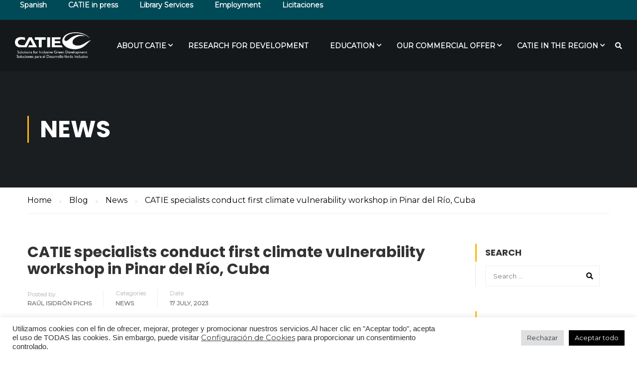

--- FILE ---
content_type: text/html; charset=UTF-8
request_url: https://www.catie.ac.cr/en/2023/07/17/especialistas-del-catie-imparten-primer-taller-de-vulnerabilidad-climatica-en-pinar-del-rio-cuba/
body_size: 163560
content:
<!DOCTYPE html>
<html itemscope itemtype="http://schema.org/WebPage" lang="en-US">
<head>
    <meta charset="UTF-8">
    <meta name="viewport" content="width=device-width, initial-scale=1">
    <link rel="profile" href="http://gmpg.org/xfn/11">
    <link rel="pingback" href="https://www.catie.ac.cr/xmlrpc.php">
	<script type="text/javascript" id="lpData">
/* <![CDATA[ */
var lpData = {"site_url":"https:\/\/www.catie.ac.cr","user_id":"0","theme":"eduma","lp_rest_url":"https:\/\/www.catie.ac.cr\/en\/wp-json\/","nonce":"0d7000cb2b","is_course_archive":"","courses_url":"https:\/\/www.catie.ac.cr\/en\/courses\/","urlParams":[],"lp_version":"4.2.8","lp_rest_load_ajax":"https:\/\/www.catie.ac.cr\/en\/wp-json\/lp\/v1\/load_content_via_ajax\/","ajaxUrl":"https:\/\/www.catie.ac.cr\/wp-admin\/admin-ajax.php","lpAjaxUrl":"https:\/\/www.catie.ac.cr\/en\/lp-ajax-handle","coverImageRatio":"5.16","toast":{"gravity":"bottom","position":"center","duration":3000,"close":1,"stopOnFocus":1,"classPrefix":"lp-toast"},"i18n":[]};
/* ]]> */
</script>
		<style id="learn-press-custom-css">
			:root {
				--lp-container-max-width: 1290px;
				--lp-cotainer-padding: 1rem;
				--lp-primary-color: #ffb606;
				--lp-secondary-color: #442e66;
			}
		</style>
		<title>Especialistas del CATIE imparten primer taller de vulnerabilidad climática en Pinar del Río, Cuba &#8211; CATIE</title>
<meta name='robots' content='max-image-preview:large' />
<link rel='dns-prefetch' href='//www.catie.ac.cr' />
<link rel="alternate" type="application/rss+xml" title="CATIE &raquo; Feed" href="https://www.catie.ac.cr/en/feed/" />
<link rel="alternate" title="oEmbed (JSON)" type="application/json+oembed" href="https://www.catie.ac.cr/en/wp-json/oembed/1.0/embed?url=https%3A%2F%2Fwww.catie.ac.cr%2Fen%2F2023%2F07%2F17%2Fespecialistas-del-catie-imparten-primer-taller-de-vulnerabilidad-climatica-en-pinar-del-rio-cuba%2F" />
<link rel="alternate" title="oEmbed (XML)" type="text/xml+oembed" href="https://www.catie.ac.cr/en/wp-json/oembed/1.0/embed?url=https%3A%2F%2Fwww.catie.ac.cr%2Fen%2F2023%2F07%2F17%2Fespecialistas-del-catie-imparten-primer-taller-de-vulnerabilidad-climatica-en-pinar-del-rio-cuba%2F&#038;format=xml" />
		<!-- This site uses the Google Analytics by MonsterInsights plugin v9.3.0 - Using Analytics tracking - https://www.monsterinsights.com/ -->
							<script src="//www.googletagmanager.com/gtag/js?id=G-J19X14CVCW"  data-cfasync="false" data-wpfc-render="false" type="text/javascript" async></script>
			<script data-cfasync="false" data-wpfc-render="false" type="text/plain" data-cli-class="cli-blocker-script"  data-cli-script-type="analytics" data-cli-block="true"  data-cli-element-position="head">
				var mi_version = '9.3.0';
				var mi_track_user = true;
				var mi_no_track_reason = '';
								var MonsterInsightsDefaultLocations = {"page_location":"https:\/\/www.catie.ac.cr\/en\/2023\/07\/17\/especialistas-del-catie-imparten-primer-taller-de-vulnerabilidad-climatica-en-pinar-del-rio-cuba\/"};
				if ( typeof MonsterInsightsPrivacyGuardFilter === 'function' ) {
					var MonsterInsightsLocations = (typeof MonsterInsightsExcludeQuery === 'object') ? MonsterInsightsPrivacyGuardFilter( MonsterInsightsExcludeQuery ) : MonsterInsightsPrivacyGuardFilter( MonsterInsightsDefaultLocations );
				} else {
					var MonsterInsightsLocations = (typeof MonsterInsightsExcludeQuery === 'object') ? MonsterInsightsExcludeQuery : MonsterInsightsDefaultLocations;
				}

								var disableStrs = [
										'ga-disable-G-J19X14CVCW',
									];

				/* Function to detect opted out users */
				function __gtagTrackerIsOptedOut() {
					for (var index = 0; index < disableStrs.length; index++) {
						if (document.cookie.indexOf(disableStrs[index] + '=true') > -1) {
							return true;
						}
					}

					return false;
				}

				/* Disable tracking if the opt-out cookie exists. */
				if (__gtagTrackerIsOptedOut()) {
					for (var index = 0; index < disableStrs.length; index++) {
						window[disableStrs[index]] = true;
					}
				}

				/* Opt-out function */
				function __gtagTrackerOptout() {
					for (var index = 0; index < disableStrs.length; index++) {
						document.cookie = disableStrs[index] + '=true; expires=Thu, 31 Dec 2099 23:59:59 UTC; path=/';
						window[disableStrs[index]] = true;
					}
				}

				if ('undefined' === typeof gaOptout) {
					function gaOptout() {
						__gtagTrackerOptout();
					}
				}
								window.dataLayer = window.dataLayer || [];

				window.MonsterInsightsDualTracker = {
					helpers: {},
					trackers: {},
				};
				if (mi_track_user) {
					function __gtagDataLayer() {
						dataLayer.push(arguments);
					}

					function __gtagTracker(type, name, parameters) {
						if (!parameters) {
							parameters = {};
						}

						if (parameters.send_to) {
							__gtagDataLayer.apply(null, arguments);
							return;
						}

						if (type === 'event') {
														parameters.send_to = monsterinsights_frontend.v4_id;
							var hookName = name;
							if (typeof parameters['event_category'] !== 'undefined') {
								hookName = parameters['event_category'] + ':' + name;
							}

							if (typeof MonsterInsightsDualTracker.trackers[hookName] !== 'undefined') {
								MonsterInsightsDualTracker.trackers[hookName](parameters);
							} else {
								__gtagDataLayer('event', name, parameters);
							}
							
						} else {
							__gtagDataLayer.apply(null, arguments);
						}
					}

					__gtagTracker('js', new Date());
					__gtagTracker('set', {
						'developer_id.dZGIzZG': true,
											});
					if ( MonsterInsightsLocations.page_location ) {
						__gtagTracker('set', MonsterInsightsLocations);
					}
										__gtagTracker('config', 'G-J19X14CVCW', {"forceSSL":"true","link_attribution":"true"} );
															window.gtag = __gtagTracker;										(function () {
						/* https://developers.google.com/analytics/devguides/collection/analyticsjs/ */
						/* ga and __gaTracker compatibility shim. */
						var noopfn = function () {
							return null;
						};
						var newtracker = function () {
							return new Tracker();
						};
						var Tracker = function () {
							return null;
						};
						var p = Tracker.prototype;
						p.get = noopfn;
						p.set = noopfn;
						p.send = function () {
							var args = Array.prototype.slice.call(arguments);
							args.unshift('send');
							__gaTracker.apply(null, args);
						};
						var __gaTracker = function () {
							var len = arguments.length;
							if (len === 0) {
								return;
							}
							var f = arguments[len - 1];
							if (typeof f !== 'object' || f === null || typeof f.hitCallback !== 'function') {
								if ('send' === arguments[0]) {
									var hitConverted, hitObject = false, action;
									if ('event' === arguments[1]) {
										if ('undefined' !== typeof arguments[3]) {
											hitObject = {
												'eventAction': arguments[3],
												'eventCategory': arguments[2],
												'eventLabel': arguments[4],
												'value': arguments[5] ? arguments[5] : 1,
											}
										}
									}
									if ('pageview' === arguments[1]) {
										if ('undefined' !== typeof arguments[2]) {
											hitObject = {
												'eventAction': 'page_view',
												'page_path': arguments[2],
											}
										}
									}
									if (typeof arguments[2] === 'object') {
										hitObject = arguments[2];
									}
									if (typeof arguments[5] === 'object') {
										Object.assign(hitObject, arguments[5]);
									}
									if ('undefined' !== typeof arguments[1].hitType) {
										hitObject = arguments[1];
										if ('pageview' === hitObject.hitType) {
											hitObject.eventAction = 'page_view';
										}
									}
									if (hitObject) {
										action = 'timing' === arguments[1].hitType ? 'timing_complete' : hitObject.eventAction;
										hitConverted = mapArgs(hitObject);
										__gtagTracker('event', action, hitConverted);
									}
								}
								return;
							}

							function mapArgs(args) {
								var arg, hit = {};
								var gaMap = {
									'eventCategory': 'event_category',
									'eventAction': 'event_action',
									'eventLabel': 'event_label',
									'eventValue': 'event_value',
									'nonInteraction': 'non_interaction',
									'timingCategory': 'event_category',
									'timingVar': 'name',
									'timingValue': 'value',
									'timingLabel': 'event_label',
									'page': 'page_path',
									'location': 'page_location',
									'title': 'page_title',
									'referrer' : 'page_referrer',
								};
								for (arg in args) {
																		if (!(!args.hasOwnProperty(arg) || !gaMap.hasOwnProperty(arg))) {
										hit[gaMap[arg]] = args[arg];
									} else {
										hit[arg] = args[arg];
									}
								}
								return hit;
							}

							try {
								f.hitCallback();
							} catch (ex) {
							}
						};
						__gaTracker.create = newtracker;
						__gaTracker.getByName = newtracker;
						__gaTracker.getAll = function () {
							return [];
						};
						__gaTracker.remove = noopfn;
						__gaTracker.loaded = true;
						window['__gaTracker'] = __gaTracker;
					})();
									} else {
										console.log("");
					(function () {
						function __gtagTracker() {
							return null;
						}

						window['__gtagTracker'] = __gtagTracker;
						window['gtag'] = __gtagTracker;
					})();
									}
			</script>
				<!-- / Google Analytics by MonsterInsights -->
		<style id='wp-img-auto-sizes-contain-inline-css' type='text/css'>
img:is([sizes=auto i],[sizes^="auto," i]){contain-intrinsic-size:3000px 1500px}
/*# sourceURL=wp-img-auto-sizes-contain-inline-css */
</style>
<link rel='stylesheet' id='wp-block-library-css' href='https://www.catie.ac.cr/wp-includes/css/dist/block-library/style.css' type='text/css' media='all' />
<style id='wp-block-gallery-inline-css' type='text/css'>
.blocks-gallery-grid:not(.has-nested-images),.wp-block-gallery:not(.has-nested-images){
  display:flex;
  flex-wrap:wrap;
  list-style-type:none;
  margin:0;
  padding:0;
}
.blocks-gallery-grid:not(.has-nested-images) .blocks-gallery-image,.blocks-gallery-grid:not(.has-nested-images) .blocks-gallery-item,.wp-block-gallery:not(.has-nested-images) .blocks-gallery-image,.wp-block-gallery:not(.has-nested-images) .blocks-gallery-item{
  display:flex;
  flex-direction:column;
  flex-grow:1;
  justify-content:center;
  margin:0 1em 1em 0;
  position:relative;
  width:calc(50% - 1em);
}
.blocks-gallery-grid:not(.has-nested-images) .blocks-gallery-image:nth-of-type(2n),.blocks-gallery-grid:not(.has-nested-images) .blocks-gallery-item:nth-of-type(2n),.wp-block-gallery:not(.has-nested-images) .blocks-gallery-image:nth-of-type(2n),.wp-block-gallery:not(.has-nested-images) .blocks-gallery-item:nth-of-type(2n){
  margin-right:0;
}
.blocks-gallery-grid:not(.has-nested-images) .blocks-gallery-image figure,.blocks-gallery-grid:not(.has-nested-images) .blocks-gallery-item figure,.wp-block-gallery:not(.has-nested-images) .blocks-gallery-image figure,.wp-block-gallery:not(.has-nested-images) .blocks-gallery-item figure{
  align-items:flex-end;
  display:flex;
  height:100%;
  justify-content:flex-start;
  margin:0;
}
.blocks-gallery-grid:not(.has-nested-images) .blocks-gallery-image img,.blocks-gallery-grid:not(.has-nested-images) .blocks-gallery-item img,.wp-block-gallery:not(.has-nested-images) .blocks-gallery-image img,.wp-block-gallery:not(.has-nested-images) .blocks-gallery-item img{
  display:block;
  height:auto;
  max-width:100%;
  width:auto;
}
.blocks-gallery-grid:not(.has-nested-images) .blocks-gallery-image figcaption,.blocks-gallery-grid:not(.has-nested-images) .blocks-gallery-item figcaption,.wp-block-gallery:not(.has-nested-images) .blocks-gallery-image figcaption,.wp-block-gallery:not(.has-nested-images) .blocks-gallery-item figcaption{
  background:linear-gradient(0deg, #000000b3, #0000004d 70%, #0000);
  bottom:0;
  box-sizing:border-box;
  color:#fff;
  font-size:.8em;
  margin:0;
  max-height:100%;
  overflow:auto;
  padding:3em .77em .7em;
  position:absolute;
  text-align:center;
  width:100%;
  z-index:2;
}
.blocks-gallery-grid:not(.has-nested-images) .blocks-gallery-image figcaption img,.blocks-gallery-grid:not(.has-nested-images) .blocks-gallery-item figcaption img,.wp-block-gallery:not(.has-nested-images) .blocks-gallery-image figcaption img,.wp-block-gallery:not(.has-nested-images) .blocks-gallery-item figcaption img{
  display:inline;
}
.blocks-gallery-grid:not(.has-nested-images) figcaption,.wp-block-gallery:not(.has-nested-images) figcaption{
  flex-grow:1;
}
.blocks-gallery-grid:not(.has-nested-images).is-cropped .blocks-gallery-image a,.blocks-gallery-grid:not(.has-nested-images).is-cropped .blocks-gallery-image img,.blocks-gallery-grid:not(.has-nested-images).is-cropped .blocks-gallery-item a,.blocks-gallery-grid:not(.has-nested-images).is-cropped .blocks-gallery-item img,.wp-block-gallery:not(.has-nested-images).is-cropped .blocks-gallery-image a,.wp-block-gallery:not(.has-nested-images).is-cropped .blocks-gallery-image img,.wp-block-gallery:not(.has-nested-images).is-cropped .blocks-gallery-item a,.wp-block-gallery:not(.has-nested-images).is-cropped .blocks-gallery-item img{
  flex:1;
  height:100%;
  object-fit:cover;
  width:100%;
}
.blocks-gallery-grid:not(.has-nested-images).columns-1 .blocks-gallery-image,.blocks-gallery-grid:not(.has-nested-images).columns-1 .blocks-gallery-item,.wp-block-gallery:not(.has-nested-images).columns-1 .blocks-gallery-image,.wp-block-gallery:not(.has-nested-images).columns-1 .blocks-gallery-item{
  margin-right:0;
  width:100%;
}
@media (min-width:600px){
  .blocks-gallery-grid:not(.has-nested-images).columns-3 .blocks-gallery-image,.blocks-gallery-grid:not(.has-nested-images).columns-3 .blocks-gallery-item,.wp-block-gallery:not(.has-nested-images).columns-3 .blocks-gallery-image,.wp-block-gallery:not(.has-nested-images).columns-3 .blocks-gallery-item{
    margin-right:1em;
    width:calc(33.33333% - .66667em);
  }
  .blocks-gallery-grid:not(.has-nested-images).columns-4 .blocks-gallery-image,.blocks-gallery-grid:not(.has-nested-images).columns-4 .blocks-gallery-item,.wp-block-gallery:not(.has-nested-images).columns-4 .blocks-gallery-image,.wp-block-gallery:not(.has-nested-images).columns-4 .blocks-gallery-item{
    margin-right:1em;
    width:calc(25% - .75em);
  }
  .blocks-gallery-grid:not(.has-nested-images).columns-5 .blocks-gallery-image,.blocks-gallery-grid:not(.has-nested-images).columns-5 .blocks-gallery-item,.wp-block-gallery:not(.has-nested-images).columns-5 .blocks-gallery-image,.wp-block-gallery:not(.has-nested-images).columns-5 .blocks-gallery-item{
    margin-right:1em;
    width:calc(20% - .8em);
  }
  .blocks-gallery-grid:not(.has-nested-images).columns-6 .blocks-gallery-image,.blocks-gallery-grid:not(.has-nested-images).columns-6 .blocks-gallery-item,.wp-block-gallery:not(.has-nested-images).columns-6 .blocks-gallery-image,.wp-block-gallery:not(.has-nested-images).columns-6 .blocks-gallery-item{
    margin-right:1em;
    width:calc(16.66667% - .83333em);
  }
  .blocks-gallery-grid:not(.has-nested-images).columns-7 .blocks-gallery-image,.blocks-gallery-grid:not(.has-nested-images).columns-7 .blocks-gallery-item,.wp-block-gallery:not(.has-nested-images).columns-7 .blocks-gallery-image,.wp-block-gallery:not(.has-nested-images).columns-7 .blocks-gallery-item{
    margin-right:1em;
    width:calc(14.28571% - .85714em);
  }
  .blocks-gallery-grid:not(.has-nested-images).columns-8 .blocks-gallery-image,.blocks-gallery-grid:not(.has-nested-images).columns-8 .blocks-gallery-item,.wp-block-gallery:not(.has-nested-images).columns-8 .blocks-gallery-image,.wp-block-gallery:not(.has-nested-images).columns-8 .blocks-gallery-item{
    margin-right:1em;
    width:calc(12.5% - .875em);
  }
  .blocks-gallery-grid:not(.has-nested-images).columns-1 .blocks-gallery-image:nth-of-type(1n),.blocks-gallery-grid:not(.has-nested-images).columns-1 .blocks-gallery-item:nth-of-type(1n),.blocks-gallery-grid:not(.has-nested-images).columns-2 .blocks-gallery-image:nth-of-type(2n),.blocks-gallery-grid:not(.has-nested-images).columns-2 .blocks-gallery-item:nth-of-type(2n),.blocks-gallery-grid:not(.has-nested-images).columns-3 .blocks-gallery-image:nth-of-type(3n),.blocks-gallery-grid:not(.has-nested-images).columns-3 .blocks-gallery-item:nth-of-type(3n),.blocks-gallery-grid:not(.has-nested-images).columns-4 .blocks-gallery-image:nth-of-type(4n),.blocks-gallery-grid:not(.has-nested-images).columns-4 .blocks-gallery-item:nth-of-type(4n),.blocks-gallery-grid:not(.has-nested-images).columns-5 .blocks-gallery-image:nth-of-type(5n),.blocks-gallery-grid:not(.has-nested-images).columns-5 .blocks-gallery-item:nth-of-type(5n),.blocks-gallery-grid:not(.has-nested-images).columns-6 .blocks-gallery-image:nth-of-type(6n),.blocks-gallery-grid:not(.has-nested-images).columns-6 .blocks-gallery-item:nth-of-type(6n),.blocks-gallery-grid:not(.has-nested-images).columns-7 .blocks-gallery-image:nth-of-type(7n),.blocks-gallery-grid:not(.has-nested-images).columns-7 .blocks-gallery-item:nth-of-type(7n),.blocks-gallery-grid:not(.has-nested-images).columns-8 .blocks-gallery-image:nth-of-type(8n),.blocks-gallery-grid:not(.has-nested-images).columns-8 .blocks-gallery-item:nth-of-type(8n),.wp-block-gallery:not(.has-nested-images).columns-1 .blocks-gallery-image:nth-of-type(1n),.wp-block-gallery:not(.has-nested-images).columns-1 .blocks-gallery-item:nth-of-type(1n),.wp-block-gallery:not(.has-nested-images).columns-2 .blocks-gallery-image:nth-of-type(2n),.wp-block-gallery:not(.has-nested-images).columns-2 .blocks-gallery-item:nth-of-type(2n),.wp-block-gallery:not(.has-nested-images).columns-3 .blocks-gallery-image:nth-of-type(3n),.wp-block-gallery:not(.has-nested-images).columns-3 .blocks-gallery-item:nth-of-type(3n),.wp-block-gallery:not(.has-nested-images).columns-4 .blocks-gallery-image:nth-of-type(4n),.wp-block-gallery:not(.has-nested-images).columns-4 .blocks-gallery-item:nth-of-type(4n),.wp-block-gallery:not(.has-nested-images).columns-5 .blocks-gallery-image:nth-of-type(5n),.wp-block-gallery:not(.has-nested-images).columns-5 .blocks-gallery-item:nth-of-type(5n),.wp-block-gallery:not(.has-nested-images).columns-6 .blocks-gallery-image:nth-of-type(6n),.wp-block-gallery:not(.has-nested-images).columns-6 .blocks-gallery-item:nth-of-type(6n),.wp-block-gallery:not(.has-nested-images).columns-7 .blocks-gallery-image:nth-of-type(7n),.wp-block-gallery:not(.has-nested-images).columns-7 .blocks-gallery-item:nth-of-type(7n),.wp-block-gallery:not(.has-nested-images).columns-8 .blocks-gallery-image:nth-of-type(8n),.wp-block-gallery:not(.has-nested-images).columns-8 .blocks-gallery-item:nth-of-type(8n){
    margin-right:0;
  }
}
.blocks-gallery-grid:not(.has-nested-images) .blocks-gallery-image:last-child,.blocks-gallery-grid:not(.has-nested-images) .blocks-gallery-item:last-child,.wp-block-gallery:not(.has-nested-images) .blocks-gallery-image:last-child,.wp-block-gallery:not(.has-nested-images) .blocks-gallery-item:last-child{
  margin-right:0;
}
.blocks-gallery-grid:not(.has-nested-images).alignleft,.blocks-gallery-grid:not(.has-nested-images).alignright,.wp-block-gallery:not(.has-nested-images).alignleft,.wp-block-gallery:not(.has-nested-images).alignright{
  max-width:420px;
  width:100%;
}
.blocks-gallery-grid:not(.has-nested-images).aligncenter .blocks-gallery-item figure,.wp-block-gallery:not(.has-nested-images).aligncenter .blocks-gallery-item figure{
  justify-content:center;
}

.wp-block-gallery:not(.is-cropped) .blocks-gallery-item{
  align-self:flex-start;
}

figure.wp-block-gallery.has-nested-images{
  align-items:normal;
}

.wp-block-gallery.has-nested-images figure.wp-block-image:not(#individual-image){
  margin:0;
  width:calc(50% - var(--wp--style--unstable-gallery-gap, 16px)/2);
}
.wp-block-gallery.has-nested-images figure.wp-block-image{
  box-sizing:border-box;
  display:flex;
  flex-direction:column;
  flex-grow:1;
  justify-content:center;
  max-width:100%;
  position:relative;
}
.wp-block-gallery.has-nested-images figure.wp-block-image>a,.wp-block-gallery.has-nested-images figure.wp-block-image>div{
  flex-direction:column;
  flex-grow:1;
  margin:0;
}
.wp-block-gallery.has-nested-images figure.wp-block-image img{
  display:block;
  height:auto;
  max-width:100% !important;
  width:auto;
}
.wp-block-gallery.has-nested-images figure.wp-block-image figcaption,.wp-block-gallery.has-nested-images figure.wp-block-image:has(figcaption):before{
  bottom:0;
  left:0;
  max-height:100%;
  position:absolute;
  right:0;
}
.wp-block-gallery.has-nested-images figure.wp-block-image:has(figcaption):before{
  backdrop-filter:blur(3px);
  content:"";
  height:100%;
  -webkit-mask-image:linear-gradient(0deg, #000 20%, #0000);
          mask-image:linear-gradient(0deg, #000 20%, #0000);
  max-height:40%;
  pointer-events:none;
}
.wp-block-gallery.has-nested-images figure.wp-block-image figcaption{
  box-sizing:border-box;
  color:#fff;
  font-size:13px;
  margin:0;
  overflow:auto;
  padding:1em;
  text-align:center;
  text-shadow:0 0 1.5px #000;
}
.wp-block-gallery.has-nested-images figure.wp-block-image figcaption::-webkit-scrollbar{
  height:12px;
  width:12px;
}
.wp-block-gallery.has-nested-images figure.wp-block-image figcaption::-webkit-scrollbar-track{
  background-color:initial;
}
.wp-block-gallery.has-nested-images figure.wp-block-image figcaption::-webkit-scrollbar-thumb{
  background-clip:padding-box;
  background-color:initial;
  border:3px solid #0000;
  border-radius:8px;
}
.wp-block-gallery.has-nested-images figure.wp-block-image figcaption:focus-within::-webkit-scrollbar-thumb,.wp-block-gallery.has-nested-images figure.wp-block-image figcaption:focus::-webkit-scrollbar-thumb,.wp-block-gallery.has-nested-images figure.wp-block-image figcaption:hover::-webkit-scrollbar-thumb{
  background-color:#fffc;
}
.wp-block-gallery.has-nested-images figure.wp-block-image figcaption{
  scrollbar-color:#0000 #0000;
  scrollbar-gutter:stable both-edges;
  scrollbar-width:thin;
}
.wp-block-gallery.has-nested-images figure.wp-block-image figcaption:focus,.wp-block-gallery.has-nested-images figure.wp-block-image figcaption:focus-within,.wp-block-gallery.has-nested-images figure.wp-block-image figcaption:hover{
  scrollbar-color:#fffc #0000;
}
.wp-block-gallery.has-nested-images figure.wp-block-image figcaption{
  will-change:transform;
}
@media (hover:none){
  .wp-block-gallery.has-nested-images figure.wp-block-image figcaption{
    scrollbar-color:#fffc #0000;
  }
}
.wp-block-gallery.has-nested-images figure.wp-block-image figcaption{
  background:linear-gradient(0deg, #0006, #0000);
}
.wp-block-gallery.has-nested-images figure.wp-block-image figcaption img{
  display:inline;
}
.wp-block-gallery.has-nested-images figure.wp-block-image figcaption a{
  color:inherit;
}
.wp-block-gallery.has-nested-images figure.wp-block-image.has-custom-border img{
  box-sizing:border-box;
}
.wp-block-gallery.has-nested-images figure.wp-block-image.has-custom-border>a,.wp-block-gallery.has-nested-images figure.wp-block-image.has-custom-border>div,.wp-block-gallery.has-nested-images figure.wp-block-image.is-style-rounded>a,.wp-block-gallery.has-nested-images figure.wp-block-image.is-style-rounded>div{
  flex:1 1 auto;
}
.wp-block-gallery.has-nested-images figure.wp-block-image.has-custom-border figcaption,.wp-block-gallery.has-nested-images figure.wp-block-image.is-style-rounded figcaption{
  background:none;
  color:inherit;
  flex:initial;
  margin:0;
  padding:10px 10px 9px;
  position:relative;
  text-shadow:none;
}
.wp-block-gallery.has-nested-images figure.wp-block-image.has-custom-border:before,.wp-block-gallery.has-nested-images figure.wp-block-image.is-style-rounded:before{
  content:none;
}
.wp-block-gallery.has-nested-images figcaption{
  flex-basis:100%;
  flex-grow:1;
  text-align:center;
}
.wp-block-gallery.has-nested-images:not(.is-cropped) figure.wp-block-image:not(#individual-image){
  margin-bottom:auto;
  margin-top:0;
}
.wp-block-gallery.has-nested-images.is-cropped figure.wp-block-image:not(#individual-image){
  align-self:inherit;
}
.wp-block-gallery.has-nested-images.is-cropped figure.wp-block-image:not(#individual-image)>a,.wp-block-gallery.has-nested-images.is-cropped figure.wp-block-image:not(#individual-image)>div:not(.components-drop-zone){
  display:flex;
}
.wp-block-gallery.has-nested-images.is-cropped figure.wp-block-image:not(#individual-image) a,.wp-block-gallery.has-nested-images.is-cropped figure.wp-block-image:not(#individual-image) img{
  flex:1 0 0%;
  height:100%;
  object-fit:cover;
  width:100%;
}
.wp-block-gallery.has-nested-images.columns-1 figure.wp-block-image:not(#individual-image){
  width:100%;
}
@media (min-width:600px){
  .wp-block-gallery.has-nested-images.columns-3 figure.wp-block-image:not(#individual-image){
    width:calc(33.33333% - var(--wp--style--unstable-gallery-gap, 16px)*.66667);
  }
  .wp-block-gallery.has-nested-images.columns-4 figure.wp-block-image:not(#individual-image){
    width:calc(25% - var(--wp--style--unstable-gallery-gap, 16px)*.75);
  }
  .wp-block-gallery.has-nested-images.columns-5 figure.wp-block-image:not(#individual-image){
    width:calc(20% - var(--wp--style--unstable-gallery-gap, 16px)*.8);
  }
  .wp-block-gallery.has-nested-images.columns-6 figure.wp-block-image:not(#individual-image){
    width:calc(16.66667% - var(--wp--style--unstable-gallery-gap, 16px)*.83333);
  }
  .wp-block-gallery.has-nested-images.columns-7 figure.wp-block-image:not(#individual-image){
    width:calc(14.28571% - var(--wp--style--unstable-gallery-gap, 16px)*.85714);
  }
  .wp-block-gallery.has-nested-images.columns-8 figure.wp-block-image:not(#individual-image){
    width:calc(12.5% - var(--wp--style--unstable-gallery-gap, 16px)*.875);
  }
  .wp-block-gallery.has-nested-images.columns-default figure.wp-block-image:not(#individual-image){
    width:calc(33.33% - var(--wp--style--unstable-gallery-gap, 16px)*.66667);
  }
  .wp-block-gallery.has-nested-images.columns-default figure.wp-block-image:not(#individual-image):first-child:nth-last-child(2),.wp-block-gallery.has-nested-images.columns-default figure.wp-block-image:not(#individual-image):first-child:nth-last-child(2)~figure.wp-block-image:not(#individual-image){
    width:calc(50% - var(--wp--style--unstable-gallery-gap, 16px)*.5);
  }
  .wp-block-gallery.has-nested-images.columns-default figure.wp-block-image:not(#individual-image):first-child:last-child{
    width:100%;
  }
}
.wp-block-gallery.has-nested-images.alignleft,.wp-block-gallery.has-nested-images.alignright{
  max-width:420px;
  width:100%;
}
.wp-block-gallery.has-nested-images.aligncenter{
  justify-content:center;
}
/*# sourceURL=https://www.catie.ac.cr/wp-includes/blocks/gallery/style.css */
</style>
<style id='wp-block-gallery-theme-inline-css' type='text/css'>
.blocks-gallery-caption{
  color:#555;
  font-size:13px;
  text-align:center;
}
.is-dark-theme .blocks-gallery-caption{
  color:#ffffffa6;
}
/*# sourceURL=https://www.catie.ac.cr/wp-includes/blocks/gallery/theme.css */
</style>
<style id='wp-block-image-inline-css' type='text/css'>
.wp-block-image>a,.wp-block-image>figure>a{
  display:inline-block;
}
.wp-block-image img{
  box-sizing:border-box;
  height:auto;
  max-width:100%;
  vertical-align:bottom;
}
@media not (prefers-reduced-motion){
  .wp-block-image img.hide{
    visibility:hidden;
  }
  .wp-block-image img.show{
    animation:show-content-image .4s;
  }
}
.wp-block-image[style*=border-radius] img,.wp-block-image[style*=border-radius]>a{
  border-radius:inherit;
}
.wp-block-image.has-custom-border img{
  box-sizing:border-box;
}
.wp-block-image.aligncenter{
  text-align:center;
}
.wp-block-image.alignfull>a,.wp-block-image.alignwide>a{
  width:100%;
}
.wp-block-image.alignfull img,.wp-block-image.alignwide img{
  height:auto;
  width:100%;
}
.wp-block-image .aligncenter,.wp-block-image .alignleft,.wp-block-image .alignright,.wp-block-image.aligncenter,.wp-block-image.alignleft,.wp-block-image.alignright{
  display:table;
}
.wp-block-image .aligncenter>figcaption,.wp-block-image .alignleft>figcaption,.wp-block-image .alignright>figcaption,.wp-block-image.aligncenter>figcaption,.wp-block-image.alignleft>figcaption,.wp-block-image.alignright>figcaption{
  caption-side:bottom;
  display:table-caption;
}
.wp-block-image .alignleft{
  float:left;
  margin:.5em 1em .5em 0;
}
.wp-block-image .alignright{
  float:right;
  margin:.5em 0 .5em 1em;
}
.wp-block-image .aligncenter{
  margin-left:auto;
  margin-right:auto;
}
.wp-block-image :where(figcaption){
  margin-bottom:1em;
  margin-top:.5em;
}
.wp-block-image.is-style-circle-mask img{
  border-radius:9999px;
}
@supports ((-webkit-mask-image:none) or (mask-image:none)) or (-webkit-mask-image:none){
  .wp-block-image.is-style-circle-mask img{
    border-radius:0;
    -webkit-mask-image:url('data:image/svg+xml;utf8,<svg viewBox="0 0 100 100" xmlns="http://www.w3.org/2000/svg"><circle cx="50" cy="50" r="50"/></svg>');
            mask-image:url('data:image/svg+xml;utf8,<svg viewBox="0 0 100 100" xmlns="http://www.w3.org/2000/svg"><circle cx="50" cy="50" r="50"/></svg>');
    mask-mode:alpha;
    -webkit-mask-position:center;
            mask-position:center;
    -webkit-mask-repeat:no-repeat;
            mask-repeat:no-repeat;
    -webkit-mask-size:contain;
            mask-size:contain;
  }
}

:root :where(.wp-block-image.is-style-rounded img,.wp-block-image .is-style-rounded img){
  border-radius:9999px;
}

.wp-block-image figure{
  margin:0;
}

.wp-lightbox-container{
  display:flex;
  flex-direction:column;
  position:relative;
}
.wp-lightbox-container img{
  cursor:zoom-in;
}
.wp-lightbox-container img:hover+button{
  opacity:1;
}
.wp-lightbox-container button{
  align-items:center;
  backdrop-filter:blur(16px) saturate(180%);
  background-color:#5a5a5a40;
  border:none;
  border-radius:4px;
  cursor:zoom-in;
  display:flex;
  height:20px;
  justify-content:center;
  opacity:0;
  padding:0;
  position:absolute;
  right:16px;
  text-align:center;
  top:16px;
  width:20px;
  z-index:100;
}
@media not (prefers-reduced-motion){
  .wp-lightbox-container button{
    transition:opacity .2s ease;
  }
}
.wp-lightbox-container button:focus-visible{
  outline:3px auto #5a5a5a40;
  outline:3px auto -webkit-focus-ring-color;
  outline-offset:3px;
}
.wp-lightbox-container button:hover{
  cursor:pointer;
  opacity:1;
}
.wp-lightbox-container button:focus{
  opacity:1;
}
.wp-lightbox-container button:focus,.wp-lightbox-container button:hover,.wp-lightbox-container button:not(:hover):not(:active):not(.has-background){
  background-color:#5a5a5a40;
  border:none;
}

.wp-lightbox-overlay{
  box-sizing:border-box;
  cursor:zoom-out;
  height:100vh;
  left:0;
  overflow:hidden;
  position:fixed;
  top:0;
  visibility:hidden;
  width:100%;
  z-index:100000;
}
.wp-lightbox-overlay .close-button{
  align-items:center;
  cursor:pointer;
  display:flex;
  justify-content:center;
  min-height:40px;
  min-width:40px;
  padding:0;
  position:absolute;
  right:calc(env(safe-area-inset-right) + 16px);
  top:calc(env(safe-area-inset-top) + 16px);
  z-index:5000000;
}
.wp-lightbox-overlay .close-button:focus,.wp-lightbox-overlay .close-button:hover,.wp-lightbox-overlay .close-button:not(:hover):not(:active):not(.has-background){
  background:none;
  border:none;
}
.wp-lightbox-overlay .lightbox-image-container{
  height:var(--wp--lightbox-container-height);
  left:50%;
  overflow:hidden;
  position:absolute;
  top:50%;
  transform:translate(-50%, -50%);
  transform-origin:top left;
  width:var(--wp--lightbox-container-width);
  z-index:9999999999;
}
.wp-lightbox-overlay .wp-block-image{
  align-items:center;
  box-sizing:border-box;
  display:flex;
  height:100%;
  justify-content:center;
  margin:0;
  position:relative;
  transform-origin:0 0;
  width:100%;
  z-index:3000000;
}
.wp-lightbox-overlay .wp-block-image img{
  height:var(--wp--lightbox-image-height);
  min-height:var(--wp--lightbox-image-height);
  min-width:var(--wp--lightbox-image-width);
  width:var(--wp--lightbox-image-width);
}
.wp-lightbox-overlay .wp-block-image figcaption{
  display:none;
}
.wp-lightbox-overlay button{
  background:none;
  border:none;
}
.wp-lightbox-overlay .scrim{
  background-color:#fff;
  height:100%;
  opacity:.9;
  position:absolute;
  width:100%;
  z-index:2000000;
}
.wp-lightbox-overlay.active{
  visibility:visible;
}
@media not (prefers-reduced-motion){
  .wp-lightbox-overlay.active{
    animation:turn-on-visibility .25s both;
  }
  .wp-lightbox-overlay.active img{
    animation:turn-on-visibility .35s both;
  }
  .wp-lightbox-overlay.show-closing-animation:not(.active){
    animation:turn-off-visibility .35s both;
  }
  .wp-lightbox-overlay.show-closing-animation:not(.active) img{
    animation:turn-off-visibility .25s both;
  }
  .wp-lightbox-overlay.zoom.active{
    animation:none;
    opacity:1;
    visibility:visible;
  }
  .wp-lightbox-overlay.zoom.active .lightbox-image-container{
    animation:lightbox-zoom-in .4s;
  }
  .wp-lightbox-overlay.zoom.active .lightbox-image-container img{
    animation:none;
  }
  .wp-lightbox-overlay.zoom.active .scrim{
    animation:turn-on-visibility .4s forwards;
  }
  .wp-lightbox-overlay.zoom.show-closing-animation:not(.active){
    animation:none;
  }
  .wp-lightbox-overlay.zoom.show-closing-animation:not(.active) .lightbox-image-container{
    animation:lightbox-zoom-out .4s;
  }
  .wp-lightbox-overlay.zoom.show-closing-animation:not(.active) .lightbox-image-container img{
    animation:none;
  }
  .wp-lightbox-overlay.zoom.show-closing-animation:not(.active) .scrim{
    animation:turn-off-visibility .4s forwards;
  }
}

@keyframes show-content-image{
  0%{
    visibility:hidden;
  }
  99%{
    visibility:hidden;
  }
  to{
    visibility:visible;
  }
}
@keyframes turn-on-visibility{
  0%{
    opacity:0;
  }
  to{
    opacity:1;
  }
}
@keyframes turn-off-visibility{
  0%{
    opacity:1;
    visibility:visible;
  }
  99%{
    opacity:0;
    visibility:visible;
  }
  to{
    opacity:0;
    visibility:hidden;
  }
}
@keyframes lightbox-zoom-in{
  0%{
    transform:translate(calc((-100vw + var(--wp--lightbox-scrollbar-width))/2 + var(--wp--lightbox-initial-left-position)), calc(-50vh + var(--wp--lightbox-initial-top-position))) scale(var(--wp--lightbox-scale));
  }
  to{
    transform:translate(-50%, -50%) scale(1);
  }
}
@keyframes lightbox-zoom-out{
  0%{
    transform:translate(-50%, -50%) scale(1);
    visibility:visible;
  }
  99%{
    visibility:visible;
  }
  to{
    transform:translate(calc((-100vw + var(--wp--lightbox-scrollbar-width))/2 + var(--wp--lightbox-initial-left-position)), calc(-50vh + var(--wp--lightbox-initial-top-position))) scale(var(--wp--lightbox-scale));
    visibility:hidden;
  }
}
/*# sourceURL=https://www.catie.ac.cr/wp-includes/blocks/image/style.css */
</style>
<style id='wp-block-image-theme-inline-css' type='text/css'>
:root :where(.wp-block-image figcaption){
  color:#555;
  font-size:13px;
  text-align:center;
}
.is-dark-theme :root :where(.wp-block-image figcaption){
  color:#ffffffa6;
}

.wp-block-image{
  margin:0 0 1em;
}
/*# sourceURL=https://www.catie.ac.cr/wp-includes/blocks/image/theme.css */
</style>
<style id='wp-block-list-inline-css' type='text/css'>
ol,ul{
  box-sizing:border-box;
}

:root :where(.wp-block-list.has-background){
  padding:1.25em 2.375em;
}
/*# sourceURL=https://www.catie.ac.cr/wp-includes/blocks/list/style.css */
</style>
<style id='wp-block-columns-inline-css' type='text/css'>
.wp-block-columns{
  box-sizing:border-box;
  display:flex;
  flex-wrap:wrap !important;
}
@media (min-width:782px){
  .wp-block-columns{
    flex-wrap:nowrap !important;
  }
}
.wp-block-columns{
  align-items:normal !important;
}
.wp-block-columns.are-vertically-aligned-top{
  align-items:flex-start;
}
.wp-block-columns.are-vertically-aligned-center{
  align-items:center;
}
.wp-block-columns.are-vertically-aligned-bottom{
  align-items:flex-end;
}
@media (max-width:781px){
  .wp-block-columns:not(.is-not-stacked-on-mobile)>.wp-block-column{
    flex-basis:100% !important;
  }
}
@media (min-width:782px){
  .wp-block-columns:not(.is-not-stacked-on-mobile)>.wp-block-column{
    flex-basis:0;
    flex-grow:1;
  }
  .wp-block-columns:not(.is-not-stacked-on-mobile)>.wp-block-column[style*=flex-basis]{
    flex-grow:0;
  }
}
.wp-block-columns.is-not-stacked-on-mobile{
  flex-wrap:nowrap !important;
}
.wp-block-columns.is-not-stacked-on-mobile>.wp-block-column{
  flex-basis:0;
  flex-grow:1;
}
.wp-block-columns.is-not-stacked-on-mobile>.wp-block-column[style*=flex-basis]{
  flex-grow:0;
}

:where(.wp-block-columns){
  margin-bottom:1.75em;
}

:where(.wp-block-columns.has-background){
  padding:1.25em 2.375em;
}

.wp-block-column{
  flex-grow:1;
  min-width:0;
  overflow-wrap:break-word;
  word-break:break-word;
}
.wp-block-column.is-vertically-aligned-top{
  align-self:flex-start;
}
.wp-block-column.is-vertically-aligned-center{
  align-self:center;
}
.wp-block-column.is-vertically-aligned-bottom{
  align-self:flex-end;
}
.wp-block-column.is-vertically-aligned-stretch{
  align-self:stretch;
}
.wp-block-column.is-vertically-aligned-bottom,.wp-block-column.is-vertically-aligned-center,.wp-block-column.is-vertically-aligned-top{
  width:100%;
}
/*# sourceURL=https://www.catie.ac.cr/wp-includes/blocks/columns/style.css */
</style>
<style id='wp-block-paragraph-inline-css' type='text/css'>
.is-small-text{
  font-size:.875em;
}

.is-regular-text{
  font-size:1em;
}

.is-large-text{
  font-size:2.25em;
}

.is-larger-text{
  font-size:3em;
}

.has-drop-cap:not(:focus):first-letter{
  float:left;
  font-size:8.4em;
  font-style:normal;
  font-weight:100;
  line-height:.68;
  margin:.05em .1em 0 0;
  text-transform:uppercase;
}

body.rtl .has-drop-cap:not(:focus):first-letter{
  float:none;
  margin-left:.1em;
}

p.has-drop-cap.has-background{
  overflow:hidden;
}

:root :where(p.has-background){
  padding:1.25em 2.375em;
}

:where(p.has-text-color:not(.has-link-color)) a{
  color:inherit;
}

p.has-text-align-left[style*="writing-mode:vertical-lr"],p.has-text-align-right[style*="writing-mode:vertical-rl"]{
  rotate:180deg;
}
/*# sourceURL=https://www.catie.ac.cr/wp-includes/blocks/paragraph/style.css */
</style>
<link rel='stylesheet' id='wc-blocks-style-css' href='https://www.catie.ac.cr/wp-content/plugins/woocommerce/assets/client/blocks/wc-blocks.css' type='text/css' media='all' />
<style id='global-styles-inline-css' type='text/css'>
:root{--wp--preset--aspect-ratio--square: 1;--wp--preset--aspect-ratio--4-3: 4/3;--wp--preset--aspect-ratio--3-4: 3/4;--wp--preset--aspect-ratio--3-2: 3/2;--wp--preset--aspect-ratio--2-3: 2/3;--wp--preset--aspect-ratio--16-9: 16/9;--wp--preset--aspect-ratio--9-16: 9/16;--wp--preset--color--black: #000000;--wp--preset--color--cyan-bluish-gray: #abb8c3;--wp--preset--color--white: #ffffff;--wp--preset--color--pale-pink: #f78da7;--wp--preset--color--vivid-red: #cf2e2e;--wp--preset--color--luminous-vivid-orange: #ff6900;--wp--preset--color--luminous-vivid-amber: #fcb900;--wp--preset--color--light-green-cyan: #7bdcb5;--wp--preset--color--vivid-green-cyan: #00d084;--wp--preset--color--pale-cyan-blue: #8ed1fc;--wp--preset--color--vivid-cyan-blue: #0693e3;--wp--preset--color--vivid-purple: #9b51e0;--wp--preset--color--primary: #ffb606;--wp--preset--color--title: #333;--wp--preset--color--sub-title: #999;--wp--preset--color--border-input: #ddd;--wp--preset--gradient--vivid-cyan-blue-to-vivid-purple: linear-gradient(135deg,rgb(6,147,227) 0%,rgb(155,81,224) 100%);--wp--preset--gradient--light-green-cyan-to-vivid-green-cyan: linear-gradient(135deg,rgb(122,220,180) 0%,rgb(0,208,130) 100%);--wp--preset--gradient--luminous-vivid-amber-to-luminous-vivid-orange: linear-gradient(135deg,rgb(252,185,0) 0%,rgb(255,105,0) 100%);--wp--preset--gradient--luminous-vivid-orange-to-vivid-red: linear-gradient(135deg,rgb(255,105,0) 0%,rgb(207,46,46) 100%);--wp--preset--gradient--very-light-gray-to-cyan-bluish-gray: linear-gradient(135deg,rgb(238,238,238) 0%,rgb(169,184,195) 100%);--wp--preset--gradient--cool-to-warm-spectrum: linear-gradient(135deg,rgb(74,234,220) 0%,rgb(151,120,209) 20%,rgb(207,42,186) 40%,rgb(238,44,130) 60%,rgb(251,105,98) 80%,rgb(254,248,76) 100%);--wp--preset--gradient--blush-light-purple: linear-gradient(135deg,rgb(255,206,236) 0%,rgb(152,150,240) 100%);--wp--preset--gradient--blush-bordeaux: linear-gradient(135deg,rgb(254,205,165) 0%,rgb(254,45,45) 50%,rgb(107,0,62) 100%);--wp--preset--gradient--luminous-dusk: linear-gradient(135deg,rgb(255,203,112) 0%,rgb(199,81,192) 50%,rgb(65,88,208) 100%);--wp--preset--gradient--pale-ocean: linear-gradient(135deg,rgb(255,245,203) 0%,rgb(182,227,212) 50%,rgb(51,167,181) 100%);--wp--preset--gradient--electric-grass: linear-gradient(135deg,rgb(202,248,128) 0%,rgb(113,206,126) 100%);--wp--preset--gradient--midnight: linear-gradient(135deg,rgb(2,3,129) 0%,rgb(40,116,252) 100%);--wp--preset--font-size--small: 13px;--wp--preset--font-size--medium: 20px;--wp--preset--font-size--large: 28px;--wp--preset--font-size--x-large: 42px;--wp--preset--font-size--normal: 15px;--wp--preset--font-size--huge: 36px;--wp--preset--font-family--inter: "Inter", sans-serif;--wp--preset--font-family--cardo: Cardo;--wp--preset--spacing--20: 0.44rem;--wp--preset--spacing--30: 0.67rem;--wp--preset--spacing--40: 1rem;--wp--preset--spacing--50: 1.5rem;--wp--preset--spacing--60: 2.25rem;--wp--preset--spacing--70: 3.38rem;--wp--preset--spacing--80: 5.06rem;--wp--preset--shadow--natural: 6px 6px 9px rgba(0, 0, 0, 0.2);--wp--preset--shadow--deep: 12px 12px 50px rgba(0, 0, 0, 0.4);--wp--preset--shadow--sharp: 6px 6px 0px rgba(0, 0, 0, 0.2);--wp--preset--shadow--outlined: 6px 6px 0px -3px rgb(255, 255, 255), 6px 6px rgb(0, 0, 0);--wp--preset--shadow--crisp: 6px 6px 0px rgb(0, 0, 0);}:where(.is-layout-flex){gap: 0.5em;}:where(.is-layout-grid){gap: 0.5em;}body .is-layout-flex{display: flex;}.is-layout-flex{flex-wrap: wrap;align-items: center;}.is-layout-flex > :is(*, div){margin: 0;}body .is-layout-grid{display: grid;}.is-layout-grid > :is(*, div){margin: 0;}:where(.wp-block-columns.is-layout-flex){gap: 2em;}:where(.wp-block-columns.is-layout-grid){gap: 2em;}:where(.wp-block-post-template.is-layout-flex){gap: 1.25em;}:where(.wp-block-post-template.is-layout-grid){gap: 1.25em;}.has-black-color{color: var(--wp--preset--color--black) !important;}.has-cyan-bluish-gray-color{color: var(--wp--preset--color--cyan-bluish-gray) !important;}.has-white-color{color: var(--wp--preset--color--white) !important;}.has-pale-pink-color{color: var(--wp--preset--color--pale-pink) !important;}.has-vivid-red-color{color: var(--wp--preset--color--vivid-red) !important;}.has-luminous-vivid-orange-color{color: var(--wp--preset--color--luminous-vivid-orange) !important;}.has-luminous-vivid-amber-color{color: var(--wp--preset--color--luminous-vivid-amber) !important;}.has-light-green-cyan-color{color: var(--wp--preset--color--light-green-cyan) !important;}.has-vivid-green-cyan-color{color: var(--wp--preset--color--vivid-green-cyan) !important;}.has-pale-cyan-blue-color{color: var(--wp--preset--color--pale-cyan-blue) !important;}.has-vivid-cyan-blue-color{color: var(--wp--preset--color--vivid-cyan-blue) !important;}.has-vivid-purple-color{color: var(--wp--preset--color--vivid-purple) !important;}.has-black-background-color{background-color: var(--wp--preset--color--black) !important;}.has-cyan-bluish-gray-background-color{background-color: var(--wp--preset--color--cyan-bluish-gray) !important;}.has-white-background-color{background-color: var(--wp--preset--color--white) !important;}.has-pale-pink-background-color{background-color: var(--wp--preset--color--pale-pink) !important;}.has-vivid-red-background-color{background-color: var(--wp--preset--color--vivid-red) !important;}.has-luminous-vivid-orange-background-color{background-color: var(--wp--preset--color--luminous-vivid-orange) !important;}.has-luminous-vivid-amber-background-color{background-color: var(--wp--preset--color--luminous-vivid-amber) !important;}.has-light-green-cyan-background-color{background-color: var(--wp--preset--color--light-green-cyan) !important;}.has-vivid-green-cyan-background-color{background-color: var(--wp--preset--color--vivid-green-cyan) !important;}.has-pale-cyan-blue-background-color{background-color: var(--wp--preset--color--pale-cyan-blue) !important;}.has-vivid-cyan-blue-background-color{background-color: var(--wp--preset--color--vivid-cyan-blue) !important;}.has-vivid-purple-background-color{background-color: var(--wp--preset--color--vivid-purple) !important;}.has-black-border-color{border-color: var(--wp--preset--color--black) !important;}.has-cyan-bluish-gray-border-color{border-color: var(--wp--preset--color--cyan-bluish-gray) !important;}.has-white-border-color{border-color: var(--wp--preset--color--white) !important;}.has-pale-pink-border-color{border-color: var(--wp--preset--color--pale-pink) !important;}.has-vivid-red-border-color{border-color: var(--wp--preset--color--vivid-red) !important;}.has-luminous-vivid-orange-border-color{border-color: var(--wp--preset--color--luminous-vivid-orange) !important;}.has-luminous-vivid-amber-border-color{border-color: var(--wp--preset--color--luminous-vivid-amber) !important;}.has-light-green-cyan-border-color{border-color: var(--wp--preset--color--light-green-cyan) !important;}.has-vivid-green-cyan-border-color{border-color: var(--wp--preset--color--vivid-green-cyan) !important;}.has-pale-cyan-blue-border-color{border-color: var(--wp--preset--color--pale-cyan-blue) !important;}.has-vivid-cyan-blue-border-color{border-color: var(--wp--preset--color--vivid-cyan-blue) !important;}.has-vivid-purple-border-color{border-color: var(--wp--preset--color--vivid-purple) !important;}.has-vivid-cyan-blue-to-vivid-purple-gradient-background{background: var(--wp--preset--gradient--vivid-cyan-blue-to-vivid-purple) !important;}.has-light-green-cyan-to-vivid-green-cyan-gradient-background{background: var(--wp--preset--gradient--light-green-cyan-to-vivid-green-cyan) !important;}.has-luminous-vivid-amber-to-luminous-vivid-orange-gradient-background{background: var(--wp--preset--gradient--luminous-vivid-amber-to-luminous-vivid-orange) !important;}.has-luminous-vivid-orange-to-vivid-red-gradient-background{background: var(--wp--preset--gradient--luminous-vivid-orange-to-vivid-red) !important;}.has-very-light-gray-to-cyan-bluish-gray-gradient-background{background: var(--wp--preset--gradient--very-light-gray-to-cyan-bluish-gray) !important;}.has-cool-to-warm-spectrum-gradient-background{background: var(--wp--preset--gradient--cool-to-warm-spectrum) !important;}.has-blush-light-purple-gradient-background{background: var(--wp--preset--gradient--blush-light-purple) !important;}.has-blush-bordeaux-gradient-background{background: var(--wp--preset--gradient--blush-bordeaux) !important;}.has-luminous-dusk-gradient-background{background: var(--wp--preset--gradient--luminous-dusk) !important;}.has-pale-ocean-gradient-background{background: var(--wp--preset--gradient--pale-ocean) !important;}.has-electric-grass-gradient-background{background: var(--wp--preset--gradient--electric-grass) !important;}.has-midnight-gradient-background{background: var(--wp--preset--gradient--midnight) !important;}.has-small-font-size{font-size: var(--wp--preset--font-size--small) !important;}.has-medium-font-size{font-size: var(--wp--preset--font-size--medium) !important;}.has-large-font-size{font-size: var(--wp--preset--font-size--large) !important;}.has-x-large-font-size{font-size: var(--wp--preset--font-size--x-large) !important;}
:where(.wp-block-columns.is-layout-flex){gap: 2em;}:where(.wp-block-columns.is-layout-grid){gap: 2em;}
/*# sourceURL=global-styles-inline-css */
</style>
<style id='core-block-supports-inline-css' type='text/css'>
/**
 * Core styles: block-supports
 */
.wp-block-gallery.wp-block-gallery-1 {
	--wp--style--unstable-gallery-gap: var( --wp--style--gallery-gap-default, var( --gallery-block--gutter-size, var( --wp--style--block-gap, 0.5em ) ) );
	gap: var( --wp--style--gallery-gap-default, var( --gallery-block--gutter-size, var( --wp--style--block-gap, 0.5em ) ) );
}
.wp-container-core-columns-is-layout-9d6595d7 {
	flex-wrap: nowrap;
}

/*# sourceURL=core-block-supports-inline-css */
</style>

<style id='classic-theme-styles-inline-css' type='text/css'>
/**
 * These rules are needed for backwards compatibility.
 * They should match the button element rules in the base theme.json file.
 */
.wp-block-button__link {
	color: #ffffff;
	background-color: #32373c;
	border-radius: 9999px; /* 100% causes an oval, but any explicit but really high value retains the pill shape. */

	/* This needs a low specificity so it won't override the rules from the button element if defined in theme.json. */
	box-shadow: none;
	text-decoration: none;

	/* The extra 2px are added to size solids the same as the outline versions.*/
	padding: calc(0.667em + 2px) calc(1.333em + 2px);

	font-size: 1.125em;
}

.wp-block-file__button {
	background: #32373c;
	color: #ffffff;
	text-decoration: none;
}

/*# sourceURL=/wp-includes/css/classic-themes.css */
</style>
<link rel='stylesheet' id='contact-form-7-css' href='https://www.catie.ac.cr/wp-content/plugins/contact-form-7/includes/css/styles.css' type='text/css' media='all' />
<link rel='stylesheet' id='cookie-law-info-css' href='https://www.catie.ac.cr/wp-content/plugins/cookie-law-info/legacy/public/css/cookie-law-info-public.css' type='text/css' media='all' />
<link rel='stylesheet' id='cookie-law-info-gdpr-css' href='https://www.catie.ac.cr/wp-content/plugins/cookie-law-info/legacy/public/css/cookie-law-info-gdpr.css' type='text/css' media='all' />
<link rel='stylesheet' id='pmpro_frontend_base-css' href='https://www.catie.ac.cr/wp-content/plugins/paid-memberships-pro/css/frontend/base.css' type='text/css' media='all' />
<link rel='stylesheet' id='pmpro_frontend_variation_1-css' href='https://www.catie.ac.cr/wp-content/plugins/paid-memberships-pro/css/frontend/variation_1.css' type='text/css' media='all' />
<link rel='stylesheet' id='woocommerce-layout-css' href='https://www.catie.ac.cr/wp-content/plugins/woocommerce/assets/css/woocommerce-layout.css' type='text/css' media='all' />
<link rel='stylesheet' id='woocommerce-general-css' href='https://www.catie.ac.cr/wp-content/plugins/woocommerce/assets/css/woocommerce.css' type='text/css' media='all' />
<style id='woocommerce-inline-inline-css' type='text/css'>
.woocommerce form .form-row .required { visibility: visible; }
/*# sourceURL=woocommerce-inline-inline-css */
</style>
<link rel='stylesheet' id='wpems-countdown-css-css' href='https://www.catie.ac.cr/wp-content/plugins/wp-events-manager/inc/libraries//countdown/css/jquery.countdown.css' type='text/css' media='all' />
<link rel='stylesheet' id='wpems-owl-carousel-css-css' href='https://www.catie.ac.cr/wp-content/plugins/wp-events-manager/inc/libraries//owl-carousel/css/owl.carousel.css' type='text/css' media='all' />
<link rel='stylesheet' id='wpems-magnific-popup-css-css' href='https://www.catie.ac.cr/wp-content/plugins/wp-events-manager/inc/libraries//magnific-popup/css/magnific-popup.css' type='text/css' media='all' />
<link rel='stylesheet' id='wpems-fronted-css-css' href='https://www.catie.ac.cr/wp-content/plugins/wp-events-manager/assets//css/frontend/events.min.css' type='text/css' media='all' />
<link rel='stylesheet' id='trp-language-switcher-style-css' href='https://www.catie.ac.cr/wp-content/plugins/translatepress-multilingual/assets/css/trp-language-switcher.css' type='text/css' media='all' />
<link rel='stylesheet' id='mc4wp-form-basic-css' href='https://www.catie.ac.cr/wp-content/plugins/mailchimp-for-wp/assets/css/form-basic.css' type='text/css' media='all' />
<link rel='stylesheet' id='brands-styles-css' href='https://www.catie.ac.cr/wp-content/plugins/woocommerce/assets/css/brands.css' type='text/css' media='all' />
<style id='hide_field_class_style-inline-css' type='text/css'>
.cfef-hidden {
			display: none !important;
	}
/*# sourceURL=hide_field_class_style-inline-css */
</style>
<link rel='stylesheet' id='learnpress-widgets-css' href='https://www.catie.ac.cr/wp-content/plugins/learnpress/assets/css/widgets.min.css' type='text/css' media='all' />
<link rel='stylesheet' id='dashicons-css' href='https://www.catie.ac.cr/wp-includes/css/dashicons.css' type='text/css' media='all' />
<link rel='stylesheet' id='font-awesome-css' href='https://www.catie.ac.cr/wp-content/themes/eduma/assets/css/all.min.css' type='text/css' media='all' />
<link rel='stylesheet' id='font-v4-shims-css' href='https://www.catie.ac.cr/wp-content/themes/eduma/assets/css/v4-shims.min.css' type='text/css' media='all' />
<link rel='stylesheet' id='ionicons-css' href='https://www.catie.ac.cr/wp-content/themes/eduma/assets/css/ionicons.min.css' type='text/css' media='all' />
<link rel='stylesheet' id='font-pe-icon-7-css' href='https://www.catie.ac.cr/wp-content/themes/eduma/assets/css/font-pe-icon-7.css' type='text/css' media='all' />
<link rel='stylesheet' id='flaticon-css' href='https://www.catie.ac.cr/wp-content/themes/eduma/assets/css/flaticon.css' type='text/css' media='all' />
<link rel='stylesheet' id='thim-custom-el-css' href='https://www.catie.ac.cr/wp-content/themes/eduma/assets/css/custom-el.css' type='text/css' media='all' />
<link rel='stylesheet' id='thim-style-css' href='https://www.catie.ac.cr/wp-content/themes/eduma/style.css' type='text/css' media='all' />
<link rel='stylesheet' id='thim-style-options-css' href='https://www.catie.ac.cr/wp-content/uploads/tc_stylesheets/eduma.1737994563.css' type='text/css' media='all' />
<script type="text/javascript" src="https://www.catie.ac.cr/wp-content/plugins/jquery-updater/js/jquery-3.7.1.min.js" id="jquery-core-js"></script>
<script type="text/javascript" src="https://www.catie.ac.cr/wp-content/plugins/jquery-updater/js/jquery-migrate-3.5.2.min.js" id="jquery-migrate-js"></script>
<script type="text/plain" data-cli-class="cli-blocker-script"  data-cli-script-type="analytics" data-cli-block="true"  data-cli-element-position="head" src="https://www.catie.ac.cr/wp-content/plugins/google-analytics-for-wordpress/assets/js/frontend-gtag.js" id="monsterinsights-frontend-script-js" async="async" data-wp-strategy="async"></script>
<script data-cfasync="false" data-wpfc-render="false" type="text/javascript" id='monsterinsights-frontend-script-js-extra'>/* <![CDATA[ */
var monsterinsights_frontend = {"js_events_tracking":"true","download_extensions":"doc,pdf,ppt,zip,xls,docx,pptx,xlsx","inbound_paths":"[{\"path\":\"\\\/go\\\/\",\"label\":\"affiliate\"},{\"path\":\"\\\/recommend\\\/\",\"label\":\"affiliate\"}]","home_url":"https:\/\/www.catie.ac.cr\/en","hash_tracking":"false","v4_id":"G-J19X14CVCW"};/* ]]> */
</script>
<script type="text/javascript" id="cookie-law-info-js-extra">
/* <![CDATA[ */
var Cli_Data = {"nn_cookie_ids":[],"cookielist":[],"non_necessary_cookies":[],"ccpaEnabled":"","ccpaRegionBased":"","ccpaBarEnabled":"","strictlyEnabled":["necessary","obligatoire"],"ccpaType":"gdpr","js_blocking":"1","custom_integration":"","triggerDomRefresh":"","secure_cookies":""};
var cli_cookiebar_settings = {"animate_speed_hide":"500","animate_speed_show":"500","background":"#FFF","border":"#b1a6a6c2","border_on":"","button_1_button_colour":"#61a229","button_1_button_hover":"#4e8221","button_1_link_colour":"#fff","button_1_as_button":"1","button_1_new_win":"","button_2_button_colour":"#333","button_2_button_hover":"#292929","button_2_link_colour":"#444","button_2_as_button":"","button_2_hidebar":"","button_3_button_colour":"#dedfe0","button_3_button_hover":"#b2b2b3","button_3_link_colour":"#333333","button_3_as_button":"1","button_3_new_win":"","button_4_button_colour":"#dedfe0","button_4_button_hover":"#b2b2b3","button_4_link_colour":"#333333","button_4_as_button":"","button_7_button_colour":"#000000","button_7_button_hover":"#000000","button_7_link_colour":"#fff","button_7_as_button":"1","button_7_new_win":"","font_family":"Helvetica, sans-serif","header_fix":"","notify_animate_hide":"1","notify_animate_show":"","notify_div_id":"#cookie-law-info-bar","notify_position_horizontal":"right","notify_position_vertical":"bottom","scroll_close":"","scroll_close_reload":"","accept_close_reload":"","reject_close_reload":"1","showagain_tab":"","showagain_background":"#fff","showagain_border":"#000","showagain_div_id":"#cookie-law-info-again","showagain_x_position":"100px","text":"#333333","show_once_yn":"","show_once":"10000","logging_on":"","as_popup":"","popup_overlay":"1","bar_heading_text":"","cookie_bar_as":"banner","popup_showagain_position":"bottom-right","widget_position":"left"};
var log_object = {"ajax_url":"https://www.catie.ac.cr/wp-admin/admin-ajax.php"};
//# sourceURL=cookie-law-info-js-extra
/* ]]> */
</script>
<script type="text/javascript" src="https://www.catie.ac.cr/wp-content/plugins/cookie-law-info/legacy/public/js/cookie-law-info-public.js" id="cookie-law-info-js"></script>
<script type="text/javascript" src="https://www.catie.ac.cr/wp-content/plugins/woocommerce/assets/js/jquery-blockui/jquery.blockUI.js" id="jquery-blockui-js" defer="defer" data-wp-strategy="defer"></script>
<script type="text/javascript" id="wc-add-to-cart-js-extra">
/* <![CDATA[ */
var wc_add_to_cart_params = {"ajax_url":"/wp-admin/admin-ajax.php","wc_ajax_url":"https://www.catie.ac.cr/en/?wc-ajax=%%endpoint%%","i18n_view_cart":"View cart","cart_url":"https://www.catie.ac.cr/en/cart/","is_cart":"","cart_redirect_after_add":"no"};
//# sourceURL=wc-add-to-cart-js-extra
/* ]]> */
</script>
<script type="text/javascript" src="https://www.catie.ac.cr/wp-content/plugins/woocommerce/assets/js/frontend/add-to-cart.js" id="wc-add-to-cart-js" defer="defer" data-wp-strategy="defer"></script>
<script type="text/javascript" src="https://www.catie.ac.cr/wp-content/plugins/woocommerce/assets/js/js-cookie/js.cookie.js" id="js-cookie-js" defer="defer" data-wp-strategy="defer"></script>
<script type="text/javascript" id="woocommerce-js-extra">
/* <![CDATA[ */
var woocommerce_params = {"ajax_url":"/wp-admin/admin-ajax.php","wc_ajax_url":"https://www.catie.ac.cr/en/?wc-ajax=%%endpoint%%","i18n_password_show":"Show password","i18n_password_hide":"Hide password"};
//# sourceURL=woocommerce-js-extra
/* ]]> */
</script>
<script type="text/javascript" src="https://www.catie.ac.cr/wp-content/plugins/woocommerce/assets/js/frontend/woocommerce.js" id="woocommerce-js" defer="defer" data-wp-strategy="defer"></script>
<script type="text/javascript" src="https://www.catie.ac.cr/wp-content/plugins/translatepress-multilingual/assets/js/trp-frontend-compatibility.js" id="trp-frontend-compatibility-js"></script>
<script type="text/javascript" src="https://www.catie.ac.cr/wp-content/plugins/learnpress/assets/js/dist/loadAJAX.min.js" id="lp-load-ajax-js" async="async" data-wp-strategy="async"></script>
<link rel="https://api.w.org/" href="https://www.catie.ac.cr/en/wp-json/" /><link rel="alternate" title="JSON" type="application/json" href="https://www.catie.ac.cr/en/wp-json/wp/v2/posts/16602" /><link rel="EditURI" type="application/rsd+xml" title="RSD" href="https://www.catie.ac.cr/xmlrpc.php?rsd" />
<meta name="generator" content="WordPress 6.9" />
<meta name="generator" content="WooCommerce 9.7.2" />
<link rel="canonical" href="https://www.catie.ac.cr/en/2023/07/17/especialistas-del-catie-imparten-primer-taller-de-vulnerabilidad-climatica-en-pinar-del-rio-cuba/" />
<link rel='shortlink' href='https://www.catie.ac.cr/en/?p=16602' />
<style type='text/css'> .ae_data .elementor-editor-element-setting {
            display:none !important;
            }
            </style><meta name="cdp-version" content="1.4.9" /><style id="pmpro_colors">:root {
	--pmpro--color--base: #ffffff;
	--pmpro--color--contrast: #222222;
	--pmpro--color--accent: #0c3d54;
	--pmpro--color--accent--variation: hsl( 199,75%,28.5% );
	--pmpro--color--border--variation: hsl( 0,0%,91% );
}</style><link rel="alternate" hreflang="es-CR" href="https://www.catie.ac.cr/2023/07/17/especialistas-del-catie-imparten-primer-taller-de-vulnerabilidad-climatica-en-pinar-del-rio-cuba/"/>
<link rel="alternate" hreflang="en-US" href="https://www.catie.ac.cr/en/2023/07/17/especialistas-del-catie-imparten-primer-taller-de-vulnerabilidad-climatica-en-pinar-del-rio-cuba/"/>
<link rel="alternate" hreflang="es" href="https://www.catie.ac.cr/2023/07/17/especialistas-del-catie-imparten-primer-taller-de-vulnerabilidad-climatica-en-pinar-del-rio-cuba/"/>
<link rel="alternate" hreflang="en" href="https://www.catie.ac.cr/en/2023/07/17/especialistas-del-catie-imparten-primer-taller-de-vulnerabilidad-climatica-en-pinar-del-rio-cuba/"/>
	<noscript><style>.woocommerce-product-gallery{ opacity: 1 !important; }</style></noscript>
	            <script type="text/javascript">
                function tc_insert_internal_css(css) {
                    var tc_style = document.createElement("style");
                    tc_style.type = "text/css";
                    tc_style.setAttribute('data-type', 'tc-internal-css');
                    var tc_style_content = document.createTextNode(css);
                    tc_style.appendChild(tc_style_content);
                    document.head.appendChild(tc_style);
                }
            </script>
			<meta name="generator" content="Elementor 3.26.5; features: additional_custom_breakpoints; settings: css_print_method-external, google_font-enabled, font_display-auto">
      <meta name="onesignal" content="wordpress-plugin"/>
            <script>

      window.OneSignalDeferred = window.OneSignalDeferred || [];

      OneSignalDeferred.push(function(OneSignal) {
        var oneSignal_options = {};
        window._oneSignalInitOptions = oneSignal_options;

        oneSignal_options['serviceWorkerParam'] = { scope: '/wp-content/plugins/onesignal-free-web-push-notifications/sdk_files/push/onesignal/' };
oneSignal_options['serviceWorkerPath'] = 'OneSignalSDKWorker.js';

        OneSignal.Notifications.setDefaultUrl("https://www.catie.ac.cr");

        oneSignal_options['wordpress'] = true;
oneSignal_options['appId'] = '19b18363-fbcd-4945-a5d2-20f03917cbdb';
oneSignal_options['allowLocalhostAsSecureOrigin'] = true;
oneSignal_options['welcomeNotification'] = { };
oneSignal_options['welcomeNotification']['title'] = "";
oneSignal_options['welcomeNotification']['message'] = "";
oneSignal_options['path'] = "https://www.catie.ac.cr/wp-content/plugins/onesignal-free-web-push-notifications/sdk_files/";
oneSignal_options['safari_web_id'] = "web.onesignal.auto.2068edc0-2ec7-4d8d-bc37-83913e3acbff";
oneSignal_options['promptOptions'] = { };
oneSignal_options['notifyButton'] = { };
oneSignal_options['notifyButton']['enable'] = true;
oneSignal_options['notifyButton']['position'] = 'bottom-right';
oneSignal_options['notifyButton']['theme'] = 'default';
oneSignal_options['notifyButton']['size'] = 'medium';
oneSignal_options['notifyButton']['showCredit'] = true;
oneSignal_options['notifyButton']['text'] = {};
              OneSignal.init(window._oneSignalInitOptions);
                    });

      function documentInitOneSignal() {
        var oneSignal_elements = document.getElementsByClassName("OneSignal-prompt");

        var oneSignalLinkClickHandler = function(event) { OneSignal.Notifications.requestPermission(); event.preventDefault(); };        for(var i = 0; i < oneSignal_elements.length; i++)
          oneSignal_elements[i].addEventListener('click', oneSignalLinkClickHandler, false);
      }

      if (document.readyState === 'complete') {
           documentInitOneSignal();
      }
      else {
           window.addEventListener("load", function(event){
               documentInitOneSignal();
          });
      }
    </script>
			<style>
				.e-con.e-parent:nth-of-type(n+4):not(.e-lazyloaded):not(.e-no-lazyload),
				.e-con.e-parent:nth-of-type(n+4):not(.e-lazyloaded):not(.e-no-lazyload) * {
					background-image: none !important;
				}
				@media screen and (max-height: 1024px) {
					.e-con.e-parent:nth-of-type(n+3):not(.e-lazyloaded):not(.e-no-lazyload),
					.e-con.e-parent:nth-of-type(n+3):not(.e-lazyloaded):not(.e-no-lazyload) * {
						background-image: none !important;
					}
				}
				@media screen and (max-height: 640px) {
					.e-con.e-parent:nth-of-type(n+2):not(.e-lazyloaded):not(.e-no-lazyload),
					.e-con.e-parent:nth-of-type(n+2):not(.e-lazyloaded):not(.e-no-lazyload) * {
						background-image: none !important;
					}
				}
			</style>
			<style class='wp-fonts-local' type='text/css'>
@font-face{font-family:Inter;font-style:normal;font-weight:300 900;font-display:fallback;src:url('https://www.catie.ac.cr/wp-content/plugins/woocommerce/assets/fonts/Inter-VariableFont_slnt,wght.woff2') format('woff2');font-stretch:normal;}
@font-face{font-family:Cardo;font-style:normal;font-weight:400;font-display:fallback;src:url('https://www.catie.ac.cr/wp-content/plugins/woocommerce/assets/fonts/cardo_normal_400.woff2') format('woff2');}
</style>
<link rel="icon" href="https://www.catie.ac.cr/wp-content/uploads/2021/11/cropped-icon-catie-32x32.png" sizes="32x32" />
<link rel="icon" href="https://www.catie.ac.cr/wp-content/uploads/2021/11/cropped-icon-catie-192x192.png" sizes="192x192" />
<link rel="apple-touch-icon" href="https://www.catie.ac.cr/wp-content/uploads/2021/11/cropped-icon-catie-180x180.png" />
<meta name="msapplication-TileImage" content="https://www.catie.ac.cr/wp-content/uploads/2021/11/cropped-icon-catie-270x270.png" />
<style id="thim-customizer-inline-styles">/* cyrillic-ext */
@font-face {
  font-family: 'Montserrat';
  font-style: normal;
  font-weight: 400;
  font-display: swap;
  src: url(https://www.catie.ac.cr/wp-content/uploads/thim-fonts/montserrat/JTUHjIg1_i6t8kCHKm4532VJOt5-QNFgpCtr6Hw0aXp-p7K4KLjztg.woff2) format('woff2');
  unicode-range: U+0460-052F, U+1C80-1C8A, U+20B4, U+2DE0-2DFF, U+A640-A69F, U+FE2E-FE2F;
}
/* cyrillic */
@font-face {
  font-family: 'Montserrat';
  font-style: normal;
  font-weight: 400;
  font-display: swap;
  src: url(https://www.catie.ac.cr/wp-content/uploads/thim-fonts/montserrat/JTUHjIg1_i6t8kCHKm4532VJOt5-QNFgpCtr6Hw9aXp-p7K4KLjztg.woff2) format('woff2');
  unicode-range: U+0301, U+0400-045F, U+0490-0491, U+04B0-04B1, U+2116;
}
/* vietnamese */
@font-face {
  font-family: 'Montserrat';
  font-style: normal;
  font-weight: 400;
  font-display: swap;
  src: url(https://www.catie.ac.cr/wp-content/uploads/thim-fonts/montserrat/JTUHjIg1_i6t8kCHKm4532VJOt5-QNFgpCtr6Hw2aXp-p7K4KLjztg.woff2) format('woff2');
  unicode-range: U+0102-0103, U+0110-0111, U+0128-0129, U+0168-0169, U+01A0-01A1, U+01AF-01B0, U+0300-0301, U+0303-0304, U+0308-0309, U+0323, U+0329, U+1EA0-1EF9, U+20AB;
}
/* latin-ext */
@font-face {
  font-family: 'Montserrat';
  font-style: normal;
  font-weight: 400;
  font-display: swap;
  src: url(https://www.catie.ac.cr/wp-content/uploads/thim-fonts/montserrat/JTUHjIg1_i6t8kCHKm4532VJOt5-QNFgpCtr6Hw3aXp-p7K4KLjztg.woff2) format('woff2');
  unicode-range: U+0100-02BA, U+02BD-02C5, U+02C7-02CC, U+02CE-02D7, U+02DD-02FF, U+0304, U+0308, U+0329, U+1D00-1DBF, U+1E00-1E9F, U+1EF2-1EFF, U+2020, U+20A0-20AB, U+20AD-20C0, U+2113, U+2C60-2C7F, U+A720-A7FF;
}
/* latin */
@font-face {
  font-family: 'Montserrat';
  font-style: normal;
  font-weight: 400;
  font-display: swap;
  src: url(https://www.catie.ac.cr/wp-content/uploads/thim-fonts/montserrat/JTUHjIg1_i6t8kCHKm4532VJOt5-QNFgpCtr6Hw5aXp-p7K4KLg.woff2) format('woff2');
  unicode-range: U+0000-00FF, U+0131, U+0152-0153, U+02BB-02BC, U+02C6, U+02DA, U+02DC, U+0304, U+0308, U+0329, U+2000-206F, U+20AC, U+2122, U+2191, U+2193, U+2212, U+2215, U+FEFF, U+FFFD;
}
/* devanagari */
@font-face {
  font-family: 'Poppins';
  font-style: normal;
  font-weight: 400;
  font-display: swap;
  src: url(https://www.catie.ac.cr/wp-content/uploads/thim-fonts/poppins/pxiEyp8kv8JHgFVrJJbecnFHGPezSQ.woff2) format('woff2');
  unicode-range: U+0900-097F, U+1CD0-1CF9, U+200C-200D, U+20A8, U+20B9, U+20F0, U+25CC, U+A830-A839, U+A8E0-A8FF, U+11B00-11B09;
}
/* latin-ext */
@font-face {
  font-family: 'Poppins';
  font-style: normal;
  font-weight: 400;
  font-display: swap;
  src: url(https://www.catie.ac.cr/wp-content/uploads/thim-fonts/poppins/pxiEyp8kv8JHgFVrJJnecnFHGPezSQ.woff2) format('woff2');
  unicode-range: U+0100-02BA, U+02BD-02C5, U+02C7-02CC, U+02CE-02D7, U+02DD-02FF, U+0304, U+0308, U+0329, U+1D00-1DBF, U+1E00-1E9F, U+1EF2-1EFF, U+2020, U+20A0-20AB, U+20AD-20C0, U+2113, U+2C60-2C7F, U+A720-A7FF;
}
/* latin */
@font-face {
  font-family: 'Poppins';
  font-style: normal;
  font-weight: 400;
  font-display: swap;
  src: url(https://www.catie.ac.cr/wp-content/uploads/thim-fonts/poppins/pxiEyp8kv8JHgFVrJJfecnFHGPc.woff2) format('woff2');
  unicode-range: U+0000-00FF, U+0131, U+0152-0153, U+02BB-02BC, U+02C6, U+02DA, U+02DC, U+0304, U+0308, U+0329, U+2000-206F, U+20AC, U+2122, U+2191, U+2193, U+2212, U+2215, U+FEFF, U+FFFD;
}
/* devanagari */
@font-face {
  font-family: 'Poppins';
  font-style: normal;
  font-weight: 700;
  font-display: swap;
  src: url(https://www.catie.ac.cr/wp-content/uploads/thim-fonts/poppins/pxiByp8kv8JHgFVrLCz7Z11lFd2JQEl8qw.woff2) format('woff2');
  unicode-range: U+0900-097F, U+1CD0-1CF9, U+200C-200D, U+20A8, U+20B9, U+20F0, U+25CC, U+A830-A839, U+A8E0-A8FF, U+11B00-11B09;
}
/* latin-ext */
@font-face {
  font-family: 'Poppins';
  font-style: normal;
  font-weight: 700;
  font-display: swap;
  src: url(https://www.catie.ac.cr/wp-content/uploads/thim-fonts/poppins/pxiByp8kv8JHgFVrLCz7Z1JlFd2JQEl8qw.woff2) format('woff2');
  unicode-range: U+0100-02BA, U+02BD-02C5, U+02C7-02CC, U+02CE-02D7, U+02DD-02FF, U+0304, U+0308, U+0329, U+1D00-1DBF, U+1E00-1E9F, U+1EF2-1EFF, U+2020, U+20A0-20AB, U+20AD-20C0, U+2113, U+2C60-2C7F, U+A720-A7FF;
}
/* latin */
@font-face {
  font-family: 'Poppins';
  font-style: normal;
  font-weight: 700;
  font-display: swap;
  src: url(https://www.catie.ac.cr/wp-content/uploads/thim-fonts/poppins/pxiByp8kv8JHgFVrLCz7Z1xlFd2JQEk.woff2) format('woff2');
  unicode-range: U+0000-00FF, U+0131, U+0152-0153, U+02BB-02BC, U+02C6, U+02DA, U+02DC, U+0304, U+0308, U+0329, U+2000-206F, U+20AC, U+2122, U+2191, U+2193, U+2212, U+2215, U+FEFF, U+FFFD;
}</style>		<script type="text/javascript">
			if (typeof ajaxurl === 'undefined') {
				/* <![CDATA[ */
				var ajaxurl = "https://www.catie.ac.cr/wp-admin/admin-ajax.php"
				/* ]]> */
			}
		</script>
		<link rel='stylesheet' id='elementor-frontend-css' href='https://www.catie.ac.cr/wp-content/plugins/elementor/assets/css/frontend.css' type='text/css' media='all' />
<link rel='stylesheet' id='elementor-post-9007-css' href='https://www.catie.ac.cr/wp-content/uploads/elementor/css/post-9007.css?ver=1769014958' type='text/css' media='all' />
<link rel='stylesheet' id='swiper-css' href='https://www.catie.ac.cr/wp-content/plugins/elementor/assets/lib/swiper/v8/css/swiper.css' type='text/css' media='all' />
<link rel='stylesheet' id='e-swiper-css' href='https://www.catie.ac.cr/wp-content/plugins/elementor/assets/css/conditionals/e-swiper.css' type='text/css' media='all' />
<link rel='stylesheet' id='elementor-post-8920-css' href='https://www.catie.ac.cr/wp-content/uploads/elementor/css/post-8920.css?ver=1769014956' type='text/css' media='all' />
<link rel='stylesheet' id='widget-image-css' href='https://www.catie.ac.cr/wp-content/plugins/elementor/assets/css/widget-image.min.css' type='text/css' media='all' />
<link rel='stylesheet' id='widget-icon-box-css' href='https://www.catie.ac.cr/wp-content/plugins/elementor/assets/css/widget-icon-box.min.css' type='text/css' media='all' />
<link rel='stylesheet' id='widget-social-icons-css' href='https://www.catie.ac.cr/wp-content/plugins/elementor/assets/css/widget-social-icons.min.css' type='text/css' media='all' />
<link rel='stylesheet' id='e-apple-webkit-css' href='https://www.catie.ac.cr/wp-content/plugins/elementor/assets/css/conditionals/apple-webkit.min.css' type='text/css' media='all' />
<link rel='stylesheet' id='widget-heading-css' href='https://www.catie.ac.cr/wp-content/plugins/elementor/assets/css/widget-heading.min.css' type='text/css' media='all' />
<link rel='stylesheet' id='cookie-law-info-table-css' href='https://www.catie.ac.cr/wp-content/plugins/cookie-law-info/legacy/public/css/cookie-law-info-table.css' type='text/css' media='all' />
<link rel='stylesheet' id='elementor-icons-css' href='https://www.catie.ac.cr/wp-content/plugins/elementor/assets/lib/eicons/css/elementor-icons.css' type='text/css' media='all' />
<link rel='stylesheet' id='elementor-post-29-css' href='https://www.catie.ac.cr/wp-content/uploads/elementor/css/post-29.css?ver=1769014959' type='text/css' media='all' />
<link rel='stylesheet' id='eihe-front-style-css' href='https://www.catie.ac.cr/wp-content/plugins/image-hover-effects-addon-for-elementor/assets/style.min.css?ver=1.4.4' type='text/css' media='all' />
<link rel='stylesheet' id='font-awesome-5-all-css' href='https://www.catie.ac.cr/wp-content/plugins/elementor/assets/lib/font-awesome/css/all.css?ver=3.26.5' type='text/css' media='all' />
<link rel='stylesheet' id='font-awesome-4-shim-css' href='https://www.catie.ac.cr/wp-content/plugins/elementor/assets/lib/font-awesome/css/v4-shims.css?ver=3.26.5' type='text/css' media='all' />
<link rel='stylesheet' id='google-fonts-1-css' href='https://fonts.googleapis.com/css?family=Roboto%3A100%2C100italic%2C200%2C200italic%2C300%2C300italic%2C400%2C400italic%2C500%2C500italic%2C600%2C600italic%2C700%2C700italic%2C800%2C800italic%2C900%2C900italic%7CRoboto+Slab%3A100%2C100italic%2C200%2C200italic%2C300%2C300italic%2C400%2C400italic%2C500%2C500italic%2C600%2C600italic%2C700%2C700italic%2C800%2C800italic%2C900%2C900italic&#038;display=auto&#038;ver=6.9' type='text/css' media='all' />
</head>
<body class="pmpro-variation_1 wp-singular post-template-default single single-post postid-16602 single-format-standard wp-embed-responsive wp-theme-eduma theme-eduma pmpro-body-has-access woocommerce-no-js translatepress-en_US group-blog thim-body-preload bg-boxed-image thim-popup-feature elementor-default elementor-kit-29" id="thim-body">

<script type="text/javascript" id="bbp-swap-no-js-body-class">
	document.body.className = document.body.className.replace( 'bbp-no-js', 'bbp-js' );
</script>


			<div id="preload">
				<div class="sk-folding-cube">
												<div class="sk-cube1 sk-cube"></div>
												<div class="sk-cube2 sk-cube"></div>
												<div class="sk-cube4 sk-cube"></div>
												<div class="sk-cube3 sk-cube"></div>
											</div>			</div>
		<!-- Mobile Menu-->
<div class="mobile-menu-wrapper">
    <div class="mobile-menu-inner">
        <div class="icon-wrapper">
            <div class="menu-mobile-effect navbar-toggle close-icon" data-effect="mobile-effect">
                <span class="icon-bar"></span>
                <span class="icon-bar"></span>
                <span class="icon-bar"></span>
            </div>
        </div>
        <nav class="mobile-menu-container mobile-effect">
			<ul class="nav navbar-nav">
	<li id="menu-item-9051" class="menu-item menu-item-type-custom menu-item-object-custom menu-item-has-children menu-item-9051 tc-menu-item tc-menu-depth-0 tc-menu-align-left tc-menu-layout-default"><a href="https://www.catie.ac.cr/en/" class="tc-menu-inner">About CATIE</a>
<ul class="sub-menu">
	<li id="menu-item-9050" class="menu-item menu-item-type-post_type menu-item-object-page menu-item-9050 tc-menu-item tc-menu-depth-1 tc-menu-align-left"><a href="https://www.catie.ac.cr/en/nuestra-esencia/" class="tc-menu-inner tc-megamenu-title">Our Essence</a></li>
	<li id="menu-item-9036" class="menu-item menu-item-type-post_type menu-item-object-page menu-item-9036 tc-menu-item tc-menu-depth-1 tc-menu-align-left"><a href="https://www.catie.ac.cr/en/mision-vision-y-valores/" class="tc-menu-inner tc-megamenu-title">Mission, vision and values</a></li>
	<li id="menu-item-9039" class="menu-item menu-item-type-post_type menu-item-object-page menu-item-9039 tc-menu-item tc-menu-depth-1 tc-menu-align-left"><a href="https://www.catie.ac.cr/en/vision-estrategica/" class="tc-menu-inner tc-megamenu-title">Strategic Vision</a></li>
	<li id="menu-item-9113" class="menu-item menu-item-type-post_type menu-item-object-page menu-item-9113 tc-menu-item tc-menu-depth-1 tc-menu-align-left"><a href="https://www.catie.ac.cr/en/elementor-9095/" class="tc-menu-inner tc-megamenu-title">Authorities</a></li>
	<li id="menu-item-10483" class="menu-item menu-item-type-post_type menu-item-object-page menu-item-10483 tc-menu-item tc-menu-depth-1 tc-menu-align-left"><a href="https://www.catie.ac.cr/en/alianzas-estrategicas-proyectos/" class="tc-menu-inner tc-megamenu-title">Strategic alliances and projects</a></li>
	<li id="menu-item-9482" class="menu-item menu-item-type-post_type menu-item-object-page menu-item-9482 tc-menu-item tc-menu-depth-1 tc-menu-align-left"><a href="https://www.catie.ac.cr/en/elementor-9476/" class="tc-menu-inner tc-megamenu-title">Institutional transparency</a></li>
	<li id="menu-item-35097" class="menu-item menu-item-type-post_type menu-item-object-page menu-item-35097 tc-menu-item tc-menu-depth-1 tc-menu-align-left"><a href="https://www.catie.ac.cr/en/campus-catie-espacio-de-restauracion/" class="tc-menu-inner tc-megamenu-title">CATIE Campus: A Space for Restoration</a></li>
</ul><!-- End wrapper ul sub -->
</li>
<li id="menu-item-30455" class="menu-item menu-item-type-custom menu-item-object-custom menu-item-30455 tc-menu-item tc-menu-depth-0 tc-menu-align-left tc-menu-layout-default"><a href="https://www.catie.ac.cr/en/desarrollo-verde-inclusivo/" class="tc-menu-inner">Research for development</a></li>
<li id="menu-item-11949" class="menu-item menu-item-type-custom menu-item-object-custom menu-item-has-children menu-item-11949 tc-menu-item tc-menu-depth-0 tc-menu-align-left tc-menu-layout-default"><span class="tc-menu-inner">Education</span>
<ul class="sub-menu">
	<li id="menu-item-33180" class="menu-item menu-item-type-post_type menu-item-object-page menu-item-33180 tc-menu-item tc-menu-depth-1 tc-menu-align-left"><a href="https://www.catie.ac.cr/en/oferta-academica-2025/" class="tc-menu-inner tc-megamenu-title">Oferta Académica</a></li>
	<li id="menu-item-24961" class="menu-item menu-item-type-post_type menu-item-object-page menu-item-24961 tc-menu-item tc-menu-depth-1 tc-menu-align-left"><a href="https://www.catie.ac.cr/en/division-de-educacion/" class="tc-menu-inner tc-megamenu-title">Conózcanos</a></li>
	<li id="menu-item-24888" class="menu-item menu-item-type-post_type menu-item-object-page menu-item-24888 tc-menu-item tc-menu-depth-1 tc-menu-align-left"><a href="https://www.catie.ac.cr/en/escuela-de-posgrado/" class="tc-menu-inner tc-megamenu-title">Graduate School</a></li>
	<li id="menu-item-24937" class="menu-item menu-item-type-post_type menu-item-object-page menu-item-24937 tc-menu-item tc-menu-depth-1 tc-menu-align-left"><a href="https://www.catie.ac.cr/en/area-de-capacitacion/" class="tc-menu-inner tc-megamenu-title">Capacitación continua</a></li>
	<li id="menu-item-33179" class="menu-item menu-item-type-post_type menu-item-object-page menu-item-33179 tc-menu-item tc-menu-depth-1 tc-menu-align-left"><a href="https://www.catie.ac.cr/en/financiamiento/" class="tc-menu-inner tc-megamenu-title">Financing</a></li>
	<li id="menu-item-39060" class="menu-item menu-item-type-custom menu-item-object-custom menu-item-39060 tc-menu-item tc-menu-depth-1 tc-menu-align-left"><a href="https://campus.catie.ac.cr/" class="tc-menu-inner tc-megamenu-title">Virtual Campus</a></li>
	<li id="menu-item-12929" class="menu-item menu-item-type-post_type menu-item-object-page menu-item-12929 tc-menu-item tc-menu-depth-1 tc-menu-align-left"><a href="https://www.catie.ac.cr/en/pago-en-linea/" class="tc-menu-inner tc-megamenu-title">Online payment</a></li>
</ul><!-- End wrapper ul sub -->
</li>
<li id="menu-item-26920" class="menu-item menu-item-type-custom menu-item-object-custom menu-item-has-children menu-item-26920 tc-menu-item tc-menu-depth-0 tc-menu-align-left tc-menu-layout-default"><span class="tc-menu-inner">Our commercial offer</span>
<ul class="sub-menu">
	<li id="menu-item-26917" class="menu-item menu-item-type-post_type menu-item-object-page menu-item-26917 tc-menu-item tc-menu-depth-1 tc-menu-align-left"><a href="https://www.catie.ac.cr/en/finca-comercial/" class="tc-menu-inner tc-megamenu-title">Commercial Farm</a></li>
	<li id="menu-item-26916" class="menu-item menu-item-type-post_type menu-item-object-page menu-item-26916 tc-menu-item tc-menu-depth-1 tc-menu-align-left"><a href="https://www.catie.ac.cr/en/jardin-botanico/" class="tc-menu-inner tc-megamenu-title">Botanical Garden</a></li>
	<li id="menu-item-26915" class="menu-item menu-item-type-post_type menu-item-object-page menu-item-26915 tc-menu-item tc-menu-depth-1 tc-menu-align-left"><a href="https://www.catie.ac.cr/en/banco-de-semillas-forestales-bsf/" class="tc-menu-inner tc-megamenu-title">Forest Seed Bank</a></li>
	<li id="menu-item-26914" class="menu-item menu-item-type-post_type menu-item-object-page menu-item-26914 tc-menu-item tc-menu-depth-1 tc-menu-align-left"><a href="https://www.catie.ac.cr/en/laboratorio-de-biotecnologia-del-catie/" class="tc-menu-inner tc-megamenu-title">Biotechnology Laboratory</a></li>
	<li id="menu-item-26913" class="menu-item menu-item-type-post_type menu-item-object-page menu-item-26913 tc-menu-item tc-menu-depth-1 tc-menu-align-left"><a href="https://www.catie.ac.cr/en/catie-specialty-coffee/" class="tc-menu-inner tc-megamenu-title">CATIE Specialty Coffee</a></li>
	<li id="menu-item-26912" class="menu-item menu-item-type-post_type menu-item-object-page menu-item-26912 tc-menu-item tc-menu-depth-1 tc-menu-align-left"><a href="https://www.catie.ac.cr/en/alojamiento-en-el-catie/" class="tc-menu-inner tc-megamenu-title">Accommodation at CATIE</a></li>
	<li id="menu-item-32552" class="menu-item menu-item-type-custom menu-item-object-custom menu-item-32552 tc-menu-item tc-menu-depth-1 tc-menu-align-left"><a href="https://rwp.catie.ac.cr/" class="tc-menu-inner tc-megamenu-title">“Repurpose with purpose”</a></li>
</ul><!-- End wrapper ul sub -->
</li>
<li id="menu-item-9776" class="menu-item menu-item-type-custom menu-item-object-custom menu-item-has-children menu-item-9776 tc-menu-item tc-menu-depth-0 tc-menu-align-left tc-menu-layout-default"><a href="/en/paises/" class="tc-menu-inner">CATIE in the region</a>
<ul class="sub-menu">
	<li id="menu-item-32503" class="menu-item menu-item-type-post_type menu-item-object-page menu-item-32503 tc-menu-item tc-menu-depth-1 tc-menu-align-left"><a href="https://www.catie.ac.cr/en/paises/belice/" class="tc-menu-inner tc-megamenu-title">Belize</a></li>
	<li id="menu-item-32499" class="menu-item menu-item-type-post_type menu-item-object-page menu-item-32499 tc-menu-item tc-menu-depth-1 tc-menu-align-left"><a href="https://www.catie.ac.cr/en/paises/bolivia/" class="tc-menu-inner tc-megamenu-title">Bolivia</a></li>
	<li id="menu-item-32509" class="menu-item menu-item-type-post_type menu-item-object-page menu-item-32509 tc-menu-item tc-menu-depth-1 tc-menu-align-left"><a href="https://www.catie.ac.cr/en/paises/colombia/" class="tc-menu-inner tc-megamenu-title">Colombia</a></li>
	<li id="menu-item-32501" class="menu-item menu-item-type-post_type menu-item-object-page menu-item-32501 tc-menu-item tc-menu-depth-1 tc-menu-align-left"><a href="https://www.catie.ac.cr/en/paises/costarica/" class="tc-menu-inner tc-megamenu-title">Costa Rica</a></li>
	<li id="menu-item-32508" class="menu-item menu-item-type-post_type menu-item-object-page menu-item-32508 tc-menu-item tc-menu-depth-1 tc-menu-align-left"><a href="https://www.catie.ac.cr/en/paises/ecuador/" class="tc-menu-inner tc-megamenu-title">Ecuador</a></li>
	<li id="menu-item-32504" class="menu-item menu-item-type-post_type menu-item-object-page menu-item-32504 tc-menu-item tc-menu-depth-1 tc-menu-align-left"><a href="https://www.catie.ac.cr/en/paises/elsalvador/" class="tc-menu-inner tc-megamenu-title">El Salvador</a></li>
	<li id="menu-item-32511" class="menu-item menu-item-type-post_type menu-item-object-page menu-item-32511 tc-menu-item tc-menu-depth-1 tc-menu-align-left"><a href="https://www.catie.ac.cr/en/paises/guatemala/" class="tc-menu-inner tc-megamenu-title">Guatemala</a></li>
	<li id="menu-item-32500" class="menu-item menu-item-type-post_type menu-item-object-page menu-item-32500 tc-menu-item tc-menu-depth-1 tc-menu-align-left"><a href="https://www.catie.ac.cr/en/paises/haiti/" class="tc-menu-inner tc-megamenu-title">Haiti</a></li>
	<li id="menu-item-32507" class="menu-item menu-item-type-post_type menu-item-object-page menu-item-32507 tc-menu-item tc-menu-depth-1 tc-menu-align-left"><a href="https://www.catie.ac.cr/en/paises/honduras/" class="tc-menu-inner tc-megamenu-title">Honduras</a></li>
	<li id="menu-item-32502" class="menu-item menu-item-type-post_type menu-item-object-page menu-item-32502 tc-menu-item tc-menu-depth-1 tc-menu-align-left"><a href="https://www.catie.ac.cr/en/paises/mexico/" class="tc-menu-inner tc-megamenu-title">Mexico</a></li>
	<li id="menu-item-32510" class="menu-item menu-item-type-post_type menu-item-object-page menu-item-32510 tc-menu-item tc-menu-depth-1 tc-menu-align-left"><a href="https://www.catie.ac.cr/en/paises/nicaragua/" class="tc-menu-inner tc-megamenu-title">Nicaragua</a></li>
	<li id="menu-item-32506" class="menu-item menu-item-type-post_type menu-item-object-page menu-item-32506 tc-menu-item tc-menu-depth-1 tc-menu-align-left"><a href="https://www.catie.ac.cr/en/paises/panama-2/" class="tc-menu-inner tc-megamenu-title">Panama</a></li>
	<li id="menu-item-32505" class="menu-item menu-item-type-post_type menu-item-object-page menu-item-32505 tc-menu-item tc-menu-depth-1 tc-menu-align-left"><a href="https://www.catie.ac.cr/en/paises/peru/" class="tc-menu-inner tc-megamenu-title">Peru</a></li>
	<li id="menu-item-32782" class="menu-item menu-item-type-post_type menu-item-object-page menu-item-32782 tc-menu-item tc-menu-depth-1 tc-menu-align-left"><a href="https://www.catie.ac.cr/en/paises/republicadominic/" class="tc-menu-inner tc-megamenu-title">Dominican Republic</a></li>
</ul><!-- End wrapper ul sub -->
</li>
<li class="menu-right header_v1"><ul><li id="courses-searching-3" class="widget widget_courses-searching"><div class="thim-widget-courses-searching thim-widget-courses-searching-base template-overlay-v2"><div class="thim-course-search-overlay">
	<div class="search-toggle"><i class="fa fa-search"></i></div>
	<div class="courses-searching layout-overlay">
		<div class="search-popup-bg"></div>
		<form method="get" action="https://www.catie.ac.cr/en/courses/" data-trp-original-action="https://www.catie.ac.cr/en/courses/">
			<input type="text" value="" name="s" placeholder="Search courses..." class="thim-s form-control courses-search-input" autocomplete="off" />
			<input type="hidden" value="course" name="ref" />
			<button type="submit"><i class="fa fa-search"></i></button>
			<span class="widget-search-close"></span>
		<input type="hidden" name="trp-form-language" value="en"/></form>
		<ul class="courses-list-search list-unstyled"></ul>
	</div>
</div>
</div></li></ul></li></ul>        </nav>
    </div>
</div>
<div id="wrapper-container" class="wrapper-container">
    <div class="content-pusher">
        <header id="masthead" class="site-header affix-top bg-custom-sticky sticky-header header_overlay header_v1">
				<div id="toolbar" class="toolbar">
		<div class="header_full">
			<div class="row">
				<div class="col-sm-12">
					<div class="toolbar-container">
						<aside id="text-2" class="widget widget_text">			<div class="textwidget"><div class="thim-have-any-question" style="display:none;">
Have any question? 
<div class="mobile"><i class="fa fa-phone"></i><a href="tel:00123456789" class="value">(00) 123 456 789</a>
</div>
<div class="email"><i class="fa fa-envelope"></i><a href="mailto:hello@eduma.com">hello@eduma.com</a>
</div>
</div></div>
		</aside><aside id="text-1210020" class="widget widget_text">			<div class="textwidget">
<div data-elementor-type="wp-post" data-elementor-id="9007" class="elementor elementor-9007" data-elementor-post-type="ae_global_templates">
<section class="elementor-section elementor-top-section elementor-element elementor-element-31155fb elementor-section-full_width elementor-section-height-default elementor-section-height-default" data-id="31155fb" data-element_type="section">
<div class="elementor-container elementor-column-gap-default">
<div class="elementor-column elementor-col-100 elementor-top-column elementor-element elementor-element-a679db8" data-id="a679db8" data-element_type="column">
<div class="elementor-widget-wrap elementor-element-populated">
<div class="elementor-element elementor-element-549c46f elementor-widget elementor-widget-wp-widget-nav_menu" data-id="549c46f" data-element_type="widget" data-widget_type="wp-widget-nav_menu.default">
<div class="elementor-widget-container">
<div class="menu-menu-header-2-container">
<ul id="menu-menu-header-2" class="menu">
<li id="menu-item-10463" class="trp-language-switcher-container menu-item menu-item-type-post_type menu-item-object-language_switcher menu-item-10463 tc-menu-item tc-menu-depth-0 tc-menu-align-left tc-menu-layout-default"><a href="https://www.catie.ac.cr/2023/07/17/especialistas-del-catie-imparten-primer-taller-de-vulnerabilidad-climatica-en-pinar-del-rio-cuba/" class="tc-menu-inner"><span data-no-translation><span class="trp-ls-language-name">Spanish</span></span></a></li>
<li id="menu-item-12800" class="menu-item menu-item-type-post_type menu-item-object-page menu-item-12800 tc-menu-item tc-menu-depth-0 tc-menu-align-left tc-menu-layout-default"><a href="https://www.catie.ac.cr/en/blog/catie-en-prensa/" class="tc-menu-inner">CATIE in press</a></li>
<li id="menu-item-11316" class="menu-item menu-item-type-custom menu-item-object-custom menu-item-11316 tc-menu-item tc-menu-depth-0 tc-menu-align-left tc-menu-layout-default"><a target="_blank" href="http://opac.biblioteca.iica.int/" class="tc-menu-inner">Library Services</a></li>
<li id="menu-item-12700" class="menu-item menu-item-type-post_type menu-item-object-page menu-item-12700 tc-menu-item tc-menu-depth-0 tc-menu-align-left tc-menu-layout-default"><a href="https://www.catie.ac.cr/en/empleo/" class="tc-menu-inner">Employment</a></li>
<li id="menu-item-38693" class="menu-item menu-item-type-post_type menu-item-object-page menu-item-38693 tc-menu-item tc-menu-depth-0 tc-menu-align-left tc-menu-layout-default"><a href="https://www.catie.ac.cr/en/licitaciones/" class="tc-menu-inner">Licitaciones</a></li>
</ul>
</div></div>
</p></div>
</p></div>
</p></div>
</p></div>
</section></div>
</div>
		</aside>					</div>
				</div>
			</div>
		</div>
	</div><!--End/div#toolbar-->
<!-- <div class="main-menu"> -->
<div class="thim-nav-wrapper header_full">
	<div class="row">
		<div class="navigation col-sm-12">
			<div class="tm-table">
				<div class="width-logo table-cell sm-logo">
					<a href="https://www.catie.ac.cr/en/" title="CATIE - CATIE" rel="home" class="thim-logo"><img src="https://www.catie.ac.cr/wp-content/uploads/2022/04/Logo-CATIE-verde-inclusivo-vaciado.png" alt="CATIE"  data-sticky="https://www.catie.ac.cr/wp-content/uploads/2022/04/Logo-CATIE-verde-inclusivo-negro.png"></a>				</div>

                <nav class="width-navigation table-cell table-right">
                    <ul class="nav navbar-nav menu-main-menu">
	<li class="menu-item menu-item-type-custom menu-item-object-custom menu-item-has-children menu-item-9051 tc-menu-item tc-menu-depth-0 tc-menu-align-left tc-menu-layout-default"><a href="https://www.catie.ac.cr/en/" class="tc-menu-inner">About CATIE</a>
<ul class="sub-menu">
	<li class="menu-item menu-item-type-post_type menu-item-object-page menu-item-9050 tc-menu-item tc-menu-depth-1 tc-menu-align-left"><a href="https://www.catie.ac.cr/en/nuestra-esencia/" class="tc-menu-inner tc-megamenu-title">Our Essence</a></li>
	<li class="menu-item menu-item-type-post_type menu-item-object-page menu-item-9036 tc-menu-item tc-menu-depth-1 tc-menu-align-left"><a href="https://www.catie.ac.cr/en/mision-vision-y-valores/" class="tc-menu-inner tc-megamenu-title">Mission, vision and values</a></li>
	<li class="menu-item menu-item-type-post_type menu-item-object-page menu-item-9039 tc-menu-item tc-menu-depth-1 tc-menu-align-left"><a href="https://www.catie.ac.cr/en/vision-estrategica/" class="tc-menu-inner tc-megamenu-title">Strategic Vision</a></li>
	<li class="menu-item menu-item-type-post_type menu-item-object-page menu-item-9113 tc-menu-item tc-menu-depth-1 tc-menu-align-left"><a href="https://www.catie.ac.cr/en/elementor-9095/" class="tc-menu-inner tc-megamenu-title">Authorities</a></li>
	<li class="menu-item menu-item-type-post_type menu-item-object-page menu-item-10483 tc-menu-item tc-menu-depth-1 tc-menu-align-left"><a href="https://www.catie.ac.cr/en/alianzas-estrategicas-proyectos/" class="tc-menu-inner tc-megamenu-title">Strategic alliances and projects</a></li>
	<li class="menu-item menu-item-type-post_type menu-item-object-page menu-item-9482 tc-menu-item tc-menu-depth-1 tc-menu-align-left"><a href="https://www.catie.ac.cr/en/elementor-9476/" class="tc-menu-inner tc-megamenu-title">Institutional transparency</a></li>
	<li class="menu-item menu-item-type-post_type menu-item-object-page menu-item-35097 tc-menu-item tc-menu-depth-1 tc-menu-align-left"><a href="https://www.catie.ac.cr/en/campus-catie-espacio-de-restauracion/" class="tc-menu-inner tc-megamenu-title">CATIE Campus: A Space for Restoration</a></li>
</ul><!-- End wrapper ul sub -->
</li>
<li class="menu-item menu-item-type-custom menu-item-object-custom menu-item-30455 tc-menu-item tc-menu-depth-0 tc-menu-align-left tc-menu-layout-default"><a href="https://www.catie.ac.cr/en/desarrollo-verde-inclusivo/" class="tc-menu-inner">Research for development</a></li>
<li class="menu-item menu-item-type-custom menu-item-object-custom menu-item-has-children menu-item-11949 tc-menu-item tc-menu-depth-0 tc-menu-align-left tc-menu-layout-default"><span class="tc-menu-inner">Education</span>
<ul class="sub-menu">
	<li class="menu-item menu-item-type-post_type menu-item-object-page menu-item-33180 tc-menu-item tc-menu-depth-1 tc-menu-align-left"><a href="https://www.catie.ac.cr/en/oferta-academica-2025/" class="tc-menu-inner tc-megamenu-title">Oferta Académica</a></li>
	<li class="menu-item menu-item-type-post_type menu-item-object-page menu-item-24961 tc-menu-item tc-menu-depth-1 tc-menu-align-left"><a href="https://www.catie.ac.cr/en/division-de-educacion/" class="tc-menu-inner tc-megamenu-title">Conózcanos</a></li>
	<li class="menu-item menu-item-type-post_type menu-item-object-page menu-item-24888 tc-menu-item tc-menu-depth-1 tc-menu-align-left"><a href="https://www.catie.ac.cr/en/escuela-de-posgrado/" class="tc-menu-inner tc-megamenu-title">Graduate School</a></li>
	<li class="menu-item menu-item-type-post_type menu-item-object-page menu-item-24937 tc-menu-item tc-menu-depth-1 tc-menu-align-left"><a href="https://www.catie.ac.cr/en/area-de-capacitacion/" class="tc-menu-inner tc-megamenu-title">Capacitación continua</a></li>
	<li class="menu-item menu-item-type-post_type menu-item-object-page menu-item-33179 tc-menu-item tc-menu-depth-1 tc-menu-align-left"><a href="https://www.catie.ac.cr/en/financiamiento/" class="tc-menu-inner tc-megamenu-title">Financing</a></li>
	<li class="menu-item menu-item-type-custom menu-item-object-custom menu-item-39060 tc-menu-item tc-menu-depth-1 tc-menu-align-left"><a href="https://campus.catie.ac.cr/" class="tc-menu-inner tc-megamenu-title">Virtual Campus</a></li>
	<li class="menu-item menu-item-type-post_type menu-item-object-page menu-item-12929 tc-menu-item tc-menu-depth-1 tc-menu-align-left"><a href="https://www.catie.ac.cr/en/pago-en-linea/" class="tc-menu-inner tc-megamenu-title">Online payment</a></li>
</ul><!-- End wrapper ul sub -->
</li>
<li class="menu-item menu-item-type-custom menu-item-object-custom menu-item-has-children menu-item-26920 tc-menu-item tc-menu-depth-0 tc-menu-align-left tc-menu-layout-default"><span class="tc-menu-inner">Our commercial offer</span>
<ul class="sub-menu">
	<li class="menu-item menu-item-type-post_type menu-item-object-page menu-item-26917 tc-menu-item tc-menu-depth-1 tc-menu-align-left"><a href="https://www.catie.ac.cr/en/finca-comercial/" class="tc-menu-inner tc-megamenu-title">Commercial Farm</a></li>
	<li class="menu-item menu-item-type-post_type menu-item-object-page menu-item-26916 tc-menu-item tc-menu-depth-1 tc-menu-align-left"><a href="https://www.catie.ac.cr/en/jardin-botanico/" class="tc-menu-inner tc-megamenu-title">Botanical Garden</a></li>
	<li class="menu-item menu-item-type-post_type menu-item-object-page menu-item-26915 tc-menu-item tc-menu-depth-1 tc-menu-align-left"><a href="https://www.catie.ac.cr/en/banco-de-semillas-forestales-bsf/" class="tc-menu-inner tc-megamenu-title">Forest Seed Bank</a></li>
	<li class="menu-item menu-item-type-post_type menu-item-object-page menu-item-26914 tc-menu-item tc-menu-depth-1 tc-menu-align-left"><a href="https://www.catie.ac.cr/en/laboratorio-de-biotecnologia-del-catie/" class="tc-menu-inner tc-megamenu-title">Biotechnology Laboratory</a></li>
	<li class="menu-item menu-item-type-post_type menu-item-object-page menu-item-26913 tc-menu-item tc-menu-depth-1 tc-menu-align-left"><a href="https://www.catie.ac.cr/en/catie-specialty-coffee/" class="tc-menu-inner tc-megamenu-title">CATIE Specialty Coffee</a></li>
	<li class="menu-item menu-item-type-post_type menu-item-object-page menu-item-26912 tc-menu-item tc-menu-depth-1 tc-menu-align-left"><a href="https://www.catie.ac.cr/en/alojamiento-en-el-catie/" class="tc-menu-inner tc-megamenu-title">Accommodation at CATIE</a></li>
	<li class="menu-item menu-item-type-custom menu-item-object-custom menu-item-32552 tc-menu-item tc-menu-depth-1 tc-menu-align-left"><a href="https://rwp.catie.ac.cr/" class="tc-menu-inner tc-megamenu-title">“Repurpose with purpose”</a></li>
</ul><!-- End wrapper ul sub -->
</li>
<li class="menu-item menu-item-type-custom menu-item-object-custom menu-item-has-children menu-item-9776 tc-menu-item tc-menu-depth-0 tc-menu-align-left tc-menu-layout-default"><a href="/en/paises/" class="tc-menu-inner">CATIE in the region</a>
<ul class="sub-menu">
	<li class="menu-item menu-item-type-post_type menu-item-object-page menu-item-32503 tc-menu-item tc-menu-depth-1 tc-menu-align-left"><a href="https://www.catie.ac.cr/en/paises/belice/" class="tc-menu-inner tc-megamenu-title">Belize</a></li>
	<li class="menu-item menu-item-type-post_type menu-item-object-page menu-item-32499 tc-menu-item tc-menu-depth-1 tc-menu-align-left"><a href="https://www.catie.ac.cr/en/paises/bolivia/" class="tc-menu-inner tc-megamenu-title">Bolivia</a></li>
	<li class="menu-item menu-item-type-post_type menu-item-object-page menu-item-32509 tc-menu-item tc-menu-depth-1 tc-menu-align-left"><a href="https://www.catie.ac.cr/en/paises/colombia/" class="tc-menu-inner tc-megamenu-title">Colombia</a></li>
	<li class="menu-item menu-item-type-post_type menu-item-object-page menu-item-32501 tc-menu-item tc-menu-depth-1 tc-menu-align-left"><a href="https://www.catie.ac.cr/en/paises/costarica/" class="tc-menu-inner tc-megamenu-title">Costa Rica</a></li>
	<li class="menu-item menu-item-type-post_type menu-item-object-page menu-item-32508 tc-menu-item tc-menu-depth-1 tc-menu-align-left"><a href="https://www.catie.ac.cr/en/paises/ecuador/" class="tc-menu-inner tc-megamenu-title">Ecuador</a></li>
	<li class="menu-item menu-item-type-post_type menu-item-object-page menu-item-32504 tc-menu-item tc-menu-depth-1 tc-menu-align-left"><a href="https://www.catie.ac.cr/en/paises/elsalvador/" class="tc-menu-inner tc-megamenu-title">El Salvador</a></li>
	<li class="menu-item menu-item-type-post_type menu-item-object-page menu-item-32511 tc-menu-item tc-menu-depth-1 tc-menu-align-left"><a href="https://www.catie.ac.cr/en/paises/guatemala/" class="tc-menu-inner tc-megamenu-title">Guatemala</a></li>
	<li class="menu-item menu-item-type-post_type menu-item-object-page menu-item-32500 tc-menu-item tc-menu-depth-1 tc-menu-align-left"><a href="https://www.catie.ac.cr/en/paises/haiti/" class="tc-menu-inner tc-megamenu-title">Haiti</a></li>
	<li class="menu-item menu-item-type-post_type menu-item-object-page menu-item-32507 tc-menu-item tc-menu-depth-1 tc-menu-align-left"><a href="https://www.catie.ac.cr/en/paises/honduras/" class="tc-menu-inner tc-megamenu-title">Honduras</a></li>
	<li class="menu-item menu-item-type-post_type menu-item-object-page menu-item-32502 tc-menu-item tc-menu-depth-1 tc-menu-align-left"><a href="https://www.catie.ac.cr/en/paises/mexico/" class="tc-menu-inner tc-megamenu-title">Mexico</a></li>
	<li class="menu-item menu-item-type-post_type menu-item-object-page menu-item-32510 tc-menu-item tc-menu-depth-1 tc-menu-align-left"><a href="https://www.catie.ac.cr/en/paises/nicaragua/" class="tc-menu-inner tc-megamenu-title">Nicaragua</a></li>
	<li class="menu-item menu-item-type-post_type menu-item-object-page menu-item-32506 tc-menu-item tc-menu-depth-1 tc-menu-align-left"><a href="https://www.catie.ac.cr/en/paises/panama-2/" class="tc-menu-inner tc-megamenu-title">Panama</a></li>
	<li class="menu-item menu-item-type-post_type menu-item-object-page menu-item-32505 tc-menu-item tc-menu-depth-1 tc-menu-align-left"><a href="https://www.catie.ac.cr/en/paises/peru/" class="tc-menu-inner tc-megamenu-title">Peru</a></li>
	<li class="menu-item menu-item-type-post_type menu-item-object-page menu-item-32782 tc-menu-item tc-menu-depth-1 tc-menu-align-left"><a href="https://www.catie.ac.cr/en/paises/republicadominic/" class="tc-menu-inner tc-megamenu-title">Dominican Republic</a></li>
</ul><!-- End wrapper ul sub -->
</li>
<li class="menu-right"><ul><li id="courses-searching-3" class="widget widget_courses-searching"><div class="thim-widget-courses-searching thim-widget-courses-searching-base template-overlay-v2"><div class="thim-course-search-overlay">
	<div class="search-toggle"><i class="fa fa-search"></i></div>
	<div class="courses-searching layout-overlay">
		<div class="search-popup-bg"></div>
		<form method="get" action="https://www.catie.ac.cr/en/courses/" data-trp-original-action="https://www.catie.ac.cr/en/courses/">
			<input type="text" value="" name="s" placeholder="Search courses..." class="thim-s form-control courses-search-input" autocomplete="off" />
			<input type="hidden" value="course" name="ref" />
			<button type="submit"><i class="fa fa-search"></i></button>
			<span class="widget-search-close"></span>
		<input type="hidden" name="trp-form-language" value="en"/></form>
		<ul class="courses-list-search list-unstyled"></ul>
	</div>
</div>
</div></li></ul></li></ul>
                </nav>

                <div class="menu-mobile-effect navbar-toggle" data-effect="mobile-effect">
                    <span class="icon-bar"></span>
                    <span class="icon-bar"></span>
                    <span class="icon-bar"></span>
                </div>

			</div>
			<!--end .row-->
		</div>
	</div>
</div>        </header>

        <div id="main-content"><section class="content-area">        <div class="top_heading_out">
			<div class="top_site_main" style="color: #ffffff;background-image:url(https://45.77.187.143/wp-content/uploads/2022/01/Banner-noticias.jpg);"><span class="overlay-top-header" style="background:rgba(0,0,0,0.5);"></span>                <div class="page-title-wrapper">
                    <div class="banner-wrapper container">
						<h2>News</h2>                    </div>
                </div>
			</div>		<div class="breadcrumbs-wrapper">
			<div class="container">
				<ul itemprop="breadcrumb" itemscope itemtype="http://schema.org/BreadcrumbList" id="breadcrumbs" class="breadcrumbs"><li itemprop="itemListElement" itemscope itemtype="http://schema.org/ListItem"><a itemprop="item" href="https://www.catie.ac.cr/en" title="Home" data-no-translation-title=""><span itemprop="name" data-no-translation="" data-trp-gettext="">Home</span><meta itemprop="position" content="1" /></a></li><li itemprop="itemListElement" itemscope itemtype="http://schema.org/ListItem"><a itemprop="item" href="https://www.catie.ac.cr/en/blog/" title="Blog" data-no-translation-title=""><span itemprop="name" data-no-translation="" data-trp-gettext="">Blog</span></a><meta itemprop="position" content="2" /></li><li itemprop="itemListElement" itemscope itemtype="http://schema.org/ListItem"><a itemprop="item" href="https://www.catie.ac.cr/en/category/blog/" title="News"><span itemprop="name">News</span></a><meta itemprop="position" content="3" /></li><li itemprop="itemListElement" itemscope itemtype="http://schema.org/ListItem"><span itemprop="name" title="CATIE specialists conduct first climate vulnerability workshop in Pinar del Río, Cuba">CATIE specialists conduct first climate vulnerability workshop in Pinar del Río, Cuba</span><meta itemprop="position" content="4" /></li></ul>			</div>
		</div>
		        </div>
		<div class="container site-content sidebar-right"><div class="row"><main id="main" class="site-main col-sm-9 alignleft">
    <div class="page-content">
					
<article id="post-16602" class="post-16602 post type-post status-publish format-standard has-post-thumbnail hentry category-blog tag-cambio-climatico tag-cienpinos tag-cuba tag-vulnerabilidad pmpro-has-access">


	<div class="page-content-inner">
					<header class="entry-header">
				<h1 class="entry-title">CATIE specialists conduct first climate vulnerability workshop in Pinar del Río, Cuba</h1>						<ul class="entry-meta">
							<li class="author">
					<span data-no-translation="" data-trp-gettext="">Posted by</span>
					<span class="vcard author author_name"><a href="https://www.catie.ac.cr/en/author/raul-isidron-pichs/">Raúl Isidrón Pichs</a></span>				</li>
								<li class="entry-category">
					<span data-no-translation="" data-trp-gettext="">Categories</span> <a href="https://www.catie.ac.cr/en/category/blog/" rel="category tag">News</a>				</li>
								<li class="entry-date">
					<span data-no-translation="" data-trp-gettext="">Date</span>
					<span class="value"> 17 July, 2023</span>
				</li>
								
		</ul>
					</header>
			<div class='post-formats-wrapper'><img fetchpriority="high" width="850" height="538" src="https://www.catie.ac.cr/wp-content/uploads/2023/07/Vulnerabilidad-Pilar-Cuba1.jpg" class="attachment-full size-full wp-post-image" alt="" decoding="async" srcset="https://www.catie.ac.cr/wp-content/uploads/2023/07/Vulnerabilidad-Pilar-Cuba1.jpg 850w, https://www.catie.ac.cr/wp-content/uploads/2023/07/Vulnerabilidad-Pilar-Cuba1-300x190.jpg 300w, https://www.catie.ac.cr/wp-content/uploads/2023/07/Vulnerabilidad-Pilar-Cuba1-768x486.jpg 768w, https://www.catie.ac.cr/wp-content/uploads/2023/07/Vulnerabilidad-Pilar-Cuba1-18x12.jpg 18w, https://www.catie.ac.cr/wp-content/uploads/2023/07/Vulnerabilidad-Pilar-Cuba1-600x380.jpg 600w" sizes="(max-width: 850px) 100vw, 850px" /></div>				<!-- .entry-header -->
		<div class="entry-content">
			<p></p><ul class="wp-block-list"><li><em>CATIE, along with Cuba's Indio Hatuey Experimental Station, are leading the CIENPINOS project to face the challenges of climate change</em></li></ul><p>July 17, 2023. The western Cuban province of Pinar del Río has hosted the first Climate Vulnerability Workshop, a training event where specialists from the Climate Action Unit (CAU) of CATIE (Tropical Agricultural Research and Higher Education Center), shared and presented the concepts underpinning climate vulnerability research as part of the implementation of the CIENPINOS project in Cuba.</p><p>This project is geared towards mitigating and adapting to climate change, strengthening proposals for sustainable and inclusive economic development based on nature in the provinces of Pinar del Río and Cienfuegos.</p><p>The workshop, which included participation from local experts from the municipalities of Viñales and La Palma, had the primary goal of preparing facilitators and developing the methodology for gathering information on climate vulnerability.</p><p>Yandri Jesús Muñoz, one of the workshop participants, emphasized the importance of training local experts in the methodology of the studies, since "we have the mission of successfully guiding the working tables," Muñoz mentioned.</p><p>During the workshop, the characteristics of production systems, vulnerabilities faced by producers, natural resources, land possession and use, and management systems of crops and farm animals, among other factors, were described and mapped.</p><p>Lenin Corrales, a specialist from the CAU of CATIE, said that the search for data and the adoption of routes to confront the adversities caused by climate change in different ecosystems will be key to achieving a balance between the adaptation and mitigation of climate change.</p><p>The workshop hosted more than 40 people, including facilitators and local stakeholders. Isyoel Urrutia, director of the Municipal University Center (MUC), highlighted that this type of initiative will contribute to the development of the municipality, since with all the gathered information better decisions can be made; furthermore, they will be of great help to the university and its students.</p><p>The first Climate Vulnerability Workshop concluded successfully in Pinar del Río, and it is hoped that the data collected by the CATIE specialists will be useful for decision-making by municipal authorities in the development of communities.</p><p>Facilitator team of the workshop</p><p>The team of specialists from CATIE's CAU who taught the workshop in Pinar del Río consisted of Lenin Corrales, Andrea Zamora, Allan Guerrero, and Juliana Chávez.</p><p>For the CIENPINOS project, the workshop was led by Ismael Hernández, international coordinator; Tania Sánchez, director for Cuba; as well as Mildrey Soca and Dariel de León, leaders of the training and climate governance components, respectively.</p><p>CIENPINOS is executed by CATIE, implemented by Cuba's Indio Hatuey Experimental Station (EEIH), and funded by Swedish Cooperation.</p><p></p><p></p><figure class="wp-block-gallery has-nested-images columns-default is-cropped wp-block-gallery-1 is-layout-flex wp-block-gallery-is-layout-flex"><figure class="wp-block-image size-large"><img decoding="async" width="850" height="638" data-id="16608" src="https://www.catie.ac.cr/wp-content/uploads/2023/07/Vulnerabilidad-Pilar-Cuba4.jpg" alt="" class="wp-image-16608" srcset="https://www.catie.ac.cr/wp-content/uploads/2023/07/Vulnerabilidad-Pilar-Cuba4.jpg 850w, https://www.catie.ac.cr/wp-content/uploads/2023/07/Vulnerabilidad-Pilar-Cuba4-300x225.jpg 300w, https://www.catie.ac.cr/wp-content/uploads/2023/07/Vulnerabilidad-Pilar-Cuba4-768x576.jpg 768w, https://www.catie.ac.cr/wp-content/uploads/2023/07/Vulnerabilidad-Pilar-Cuba4-16x12.jpg 16w, https://www.catie.ac.cr/wp-content/uploads/2023/07/Vulnerabilidad-Pilar-Cuba4-600x450.jpg 600w" sizes="(max-width: 850px) 100vw, 850px" /></figure>

<figure class="wp-block-image size-large"><img decoding="async" width="638" height="850" data-id="16607" src="https://www.catie.ac.cr/wp-content/uploads/2023/07/Vulnerabilidad-Pilar-Cuba5.jpg" alt="" class="wp-image-16607" srcset="https://www.catie.ac.cr/wp-content/uploads/2023/07/Vulnerabilidad-Pilar-Cuba5.jpg 638w, https://www.catie.ac.cr/wp-content/uploads/2023/07/Vulnerabilidad-Pilar-Cuba5-225x300.jpg 225w, https://www.catie.ac.cr/wp-content/uploads/2023/07/Vulnerabilidad-Pilar-Cuba5-9x12.jpg 9w" sizes="(max-width: 638px) 100vw, 638px" /></figure>

<figure class="wp-block-image size-large"><img loading="lazy" decoding="async" width="850" height="515" data-id="16606" src="https://www.catie.ac.cr/wp-content/uploads/2023/07/Vulnerabilidad-Pilar-Cuba2.jpg" alt="" class="wp-image-16606" srcset="https://www.catie.ac.cr/wp-content/uploads/2023/07/Vulnerabilidad-Pilar-Cuba2.jpg 850w, https://www.catie.ac.cr/wp-content/uploads/2023/07/Vulnerabilidad-Pilar-Cuba2-300x182.jpg 300w, https://www.catie.ac.cr/wp-content/uploads/2023/07/Vulnerabilidad-Pilar-Cuba2-768x465.jpg 768w, https://www.catie.ac.cr/wp-content/uploads/2023/07/Vulnerabilidad-Pilar-Cuba2-18x12.jpg 18w, https://www.catie.ac.cr/wp-content/uploads/2023/07/Vulnerabilidad-Pilar-Cuba2-600x364.jpg 600w" sizes="(max-width: 850px) 100vw, 850px" /></figure>

<figure class="wp-block-image size-large"><img loading="lazy" decoding="async" width="850" height="478" data-id="16605" src="https://www.catie.ac.cr/wp-content/uploads/2023/07/Vulnerabilidad-Pilar-Cuba3.jpg" alt="" class="wp-image-16605" srcset="https://www.catie.ac.cr/wp-content/uploads/2023/07/Vulnerabilidad-Pilar-Cuba3.jpg 850w, https://www.catie.ac.cr/wp-content/uploads/2023/07/Vulnerabilidad-Pilar-Cuba3-300x169.jpg 300w, https://www.catie.ac.cr/wp-content/uploads/2023/07/Vulnerabilidad-Pilar-Cuba3-18x10.jpg 18w" sizes="(max-width: 850px) 100vw, 850px" /></figure></figure><ul class="wp-block-list"><li><strong>Photography</strong>: Ernesto Rivero and CIENPINOS management team.</li></ul><p></p><div class="wp-block-columns is-layout-flex wp-container-core-columns-is-layout-9d6595d7 wp-block-columns-is-layout-flex"><div class="wp-block-column is-layout-flow wp-block-column-is-layout-flow" style="flex-basis:50%"><p><strong>More information:</strong> </p>

<p>Ismael Hernández</p>

<p>International coordinator</p>

<p>CIENPINOS Project</p>

<p><a href="mailto:ismael.hernandez@catie.ac.cr">ismael.hernandez@catie.ac.cr</a></p></div>

<div class="wp-block-column is-layout-flow wp-block-column-is-layout-flow" style="flex-basis:50%"><p><strong>Written by:</strong> </p>

<p>Raúl Isidrón Pichs</p>

<p>Communicator</p>

<p>CIENPINOS Project</p>

<p>raul.isidron73@gmail.com</p></div></div><p></p><p></p><p></p><div class="tptn_counter" id="tptn_counter_16602">(Visited 270 times, 1 visits today)</div>					</div>
		<div class="entry-tag-share">
			<div class="row">
				<div class="col-sm-6">
					<p class="post-tag"><span data-no-translation="" data-trp-gettext="">Tag:</span><a href="https://www.catie.ac.cr/en/tag/cambio-climatico/" rel="tag">climate change</a>, <a href="https://www.catie.ac.cr/en/tag/cienpinos/" rel="tag">CIENPINOS</a>, <a href="https://www.catie.ac.cr/en/tag/cuba/" rel="tag">Cuba</a>, <a href="https://www.catie.ac.cr/en/tag/vulnerabilidad/" rel="tag">vulnerabilidad</a></p>				</div>
				<div class="col-sm-6">
					<ul class="thim-social-share"><li class="heading" data-no-translation="" data-trp-gettext="">Share:</li><li><div class="facebook-social"><a target="_blank" class="facebook"  href="https://www.facebook.com/sharer.php?u=https%3A%2F%2Fwww.catie.ac.cr%2Fen%2F2023%2F07%2F17%2Fespecialistas-del-catie-imparten-primer-taller-de-vulnerabilidad-climatica-en-pinar-del-rio-cuba%2F" title="Facebook" data-no-translation-title=""><i class="fa fa-facebook"></i></a></div></li><li><div class="googleplus-social"><a target="_blank" class="googleplus" href="https://plus.google.com/share?url=https%3A%2F%2Fwww.catie.ac.cr%2Fen%2F2023%2F07%2F17%2Fespecialistas-del-catie-imparten-primer-taller-de-vulnerabilidad-climatica-en-pinar-del-rio-cuba%2F&amp;title=%26lt%3Btrp-post-container%20data-trp-post-id%3D%26%23039%3B16602%26%23039%3B%26gt%3BEspecialistas%20del%20CATIE%20imparten%20primer%20taller%20de%20vulnerabilidad%20clim%C3%A1tica%20en%20Pinar%20del%20R%C3%ADo%2C%20Cuba%26lt%3B%2Ftrp-post-container%26gt%3B" title="Google Plus" onclick='javascript:window.open(this.href, "", "menubar=no,toolbar=no,resizable=yes,scrollbars=yes,height=600,width=600");return false;' data-no-translation-title=""><i class="fa fa-google"></i></a></div></li><li><div class="twitter-social"><a target="_blank" class="twitter" href="https://twitter.com/share?url=https%3A%2F%2Fwww.catie.ac.cr%2Fen%2F2023%2F07%2F17%2Fespecialistas-del-catie-imparten-primer-taller-de-vulnerabilidad-climatica-en-pinar-del-rio-cuba%2F&amp;text=%26lt%3Btrp-post-container%20data-trp-post-id%3D%26%23039%3B16602%26%23039%3B%26gt%3BEspecialistas%20del%20CATIE%20imparten%20primer%20taller%20de%20vulnerabilidad%20clim%C3%A1tica%20en%20Pinar%20del%20R%C3%ADo%2C%20Cuba%26lt%3B%2Ftrp-post-container%26gt%3B" title="Twitter" data-no-translation-title=""><i class="fa fa-twitter"></i></a></div></li><li><div class="pinterest-social"><a target="_blank" class="pinterest"  href="http://pinterest.com/pin/create/button/?url=https%3A%2F%2Fwww.catie.ac.cr%2Fen%2F2023%2F07%2F17%2Fespecialistas-del-catie-imparten-primer-taller-de-vulnerabilidad-climatica-en-pinar-del-rio-cuba%2F&amp;description=17%20de%20julio%20de%202023.%20La%20occidental%20provincia%20cubana%20de%20Pinar%20del%20R%C3%ADo%20ha%20sido%20la%20sede%20del%20primer%20Taller%20de%20Vulnerabilidad%20Clim%C3%A1tica%2C%20un%20evento%20de%20capacitaci%C3%B3n%20en%20el%20que%20especialistas%20de%20la%20Unidad%20de%20Acci%C3%B3n%20Clim%C3%A1tica%20%28UAC%29%2C%20del%20CATIE%20%26hellip%3B%20&amp;media=https%3A%2F%2Fwww.catie.ac.cr%2Fwp-content%2Fuploads%2F2023%2F07%2FVulnerabilidad-Pilar-Cuba1.jpg" onclick="window.open(this.href); return false;" title="Pinterest" data-no-translation-title=""><i class="fa fa-pinterest-p"></i></a></div></li></ul>				</div>
			</div>
		</div>
				<div class="thim-about-author">
			<div class="author-wrapper">
				<div class="author-avatar">
                    <a href="https://www.catie.ac.cr/en/author/raul-isidron-pichs/">
                    <img src='https://secure.gravatar.com/avatar/f71decb5439da0eda3593922ec05ce13c11b99f8dfb1ceb2102f334594f8b015?s=200&#038;d=mm&#038;r=g' srcset='https://secure.gravatar.com/avatar/f71decb5439da0eda3593922ec05ce13c11b99f8dfb1ceb2102f334594f8b015?s=200&#038;d=mm&#038;r=g 2x' class='avatar avatar-110 photo' height='110' width='110' decoding='async'/>                    </a>
				</div>
				<div class="author-bio">
					<div class="author-top">
						<a class="name" href="https://www.catie.ac.cr/en/author/raul-isidron-pichs/">
							Raúl Isidrón Pichs						</a>
											</div>
					<ul class="thim-author-social">
						
						
						
                        
						
											</ul>

				</div>
				<div class="author-description">
									</div>
			</div>
		</div>
		
							<div class="entry-navigation-post">
									<div class="prev-post">
						<p class="heading" data-no-translation="" data-trp-gettext="">Previous post</p>
						<h5 class="title">
							<a href="https://www.catie.ac.cr/en/2023/07/17/feria-del-queso-rinde-homenaje-a-director-general-del-catie/">Cheese Fair pays tribute to CATIE's General Director</a>
						</h5>

						<div class="date">
							17 July, 2023						</div>
					</div>
				
									<div class="next-post">
						<p class="heading" data-no-translation="" data-trp-gettext="">Next post</p>
						<h5 class="title">
							<a href="https://www.catie.ac.cr/en/2023/07/17/proyecto-cienpinos-culmina-con-exito-primer-taller-de-gobernanza-municipal-en-cienfuegos-cuba/">CIENPINOS project successfully concludes first municipal governance workshop in Cienfuegos, Cuba</a>
						</h5>

						<div class="date">
							17 July, 2023						</div>
					</div>
							</div>

					<section class="related-archive">
		<h3 class="single-title" data-no-translation="" data-trp-gettext="">You may also like</h3>
		<div class="archived-posts"><div class="thim-carousel-wrapper" data-visible="3" data-itemtablet="2" data-itemmobile="1" data-pagination="1">				<div class="post-39941 post type-post status-publish format-standard has-post-thumbnail hentry category-blog tag-catie tag-ciencia tag-inscripciones-abiertas tag-investigacion tag-one-health tag-wallace-conference pmpro-has-access">
					<div class="category-posts clear">
						<img src="https://www.catie.ac.cr/wp-content/uploads/2026/01/La-Conferencia-principal-300x200.jpg" alt="La-Conferencia-principal" title="La-Conferencia-principal"  width="300" height="200">						<div class="rel-post-text">
							<h5>
								<a href="https://www.catie.ac.cr/en/2026/01/21/la-conferencia-wallace-2026-reunira-en-costa-rica-a-lideres-cientificos-mundiales-para-abordar-los-desafios-de-la-salud-global-desde-el-enfoque-one-health/" title="La Conferencia Wallace 2026 reunirá en Costa Rica a líderes científicos mundiales para abordar los desafíos de la salud global desde el enfoque One Health">The Wallace Conference 2026 will bring global scientific leaders to Costa Rica to address global health challenges through the One Health approach</a>
							</h5>
							<div class="date">
								21 January, 2026							</div>
						</div>
					</div>
				</div>
								<div class="post-39926 post type-post status-publish format-standard has-post-thumbnail hentry category-blog tag-bosques-tropicales tag-restauracion-de-bosques tag-sucesion-secundaria pmpro-has-access">
					<div class="category-posts clear">
						<img src="https://www.catie.ac.cr/wp-content/uploads/2026/01/estudiante-restauracion1-300x200.jpg" alt="estudiante-restauracion1" title="estudiante-restauracion1"  width="300" height="200">						<div class="rel-post-text">
							<h5>
								<a href="https://www.catie.ac.cr/en/2026/01/20/graduada-del-catie-genera-impacto-real-en-la-restauracion-de-bosques/" title="Graduada del CATIE genera impacto real en la restauración de bosques">CATIE Graduate Generates Real Impact on Forest Restoration</a>
							</h5>
							<div class="date">
								20 January, 2026							</div>
						</div>
					</div>
				</div>
								<div class="post-39916 post type-post status-publish format-standard has-post-thumbnail hentry category-blog tag-agroforesteria tag-biblioteca-electronica tag-cafe tag-catie pmpro-has-access">
					<div class="category-posts clear">
						<img src="https://www.catie.ac.cr/wp-content/uploads/2026/01/Biblioteca-Electronica1-300x200.jpg" alt="Biblioteca-Electrónica1" title="Biblioteca-Electrónica1"  width="300" height="200">						<div class="rel-post-text">
							<h5>
								<a href="https://www.catie.ac.cr/en/2026/01/19/lanzamiento-de-la-biblioteca-electronica-de-agroforesteria-con-cafe/" title="Lanzamiento de la Biblioteca Electrónica de Agroforestería con Café">Launch of the Coffee Agroforestry E Library</a>
							</h5>
							<div class="date">
								19 January, 2026							</div>
						</div>
					</div>
				</div>
				</div></div>	</section><!--.related-->
	</div>
</article>					    </div>
</main>
<div id="sidebar" class="widget-area col-sm-3 sticky-sidebar" role="complementary">
	<aside id="search-4" class="widget widget_search"><h4 class="widget-title">Search</h4><form role="search" method="get" class="search-form" action="https://www.catie.ac.cr/en/" data-trp-original-action="https://www.catie.ac.cr/en/">
				<label>
					<span class="screen-reader-text" data-no-translation="" data-trp-gettext="">Search for:</span>
					<input type="search" class="search-field" placeholder="Search …" value="" name="s" data-no-translation-placeholder="" />
				</label>
				<input type="submit" class="search-submit" value="Buscar" data-no-translation-value="" />
			<input type="hidden" name="trp-form-language" value="en"/></form></aside><aside id="categories-2" class="catie-en-prensa widget widget_categories"><h4 class="widget-title" data-no-translation="" data-trp-gettext="">Categories</h4>
			<ul>
					<li class="cat-item cat-item-87"><a href="https://www.catie.ac.cr/en/category/prensa/">CATIE IN PRESS</a>
</li>
	<li class="cat-item cat-item-86"><a href="https://www.catie.ac.cr/en/category/empleo/">EMPLOYMENT</a>
</li>
	<li class="cat-item cat-item-91"><a href="https://www.catie.ac.cr/en/category/eventos/">Events</a>
</li>
	<li class="cat-item cat-item-31"><a href="https://www.catie.ac.cr/en/category/blog/">News</a>
</li>
	<li class="cat-item cat-item-623"><a href="https://www.catie.ac.cr/en/category/noticias-gt/">Noticias Guatemala</a>
</li>
	<li class="cat-item cat-item-507"><a href="https://www.catie.ac.cr/en/category/noticias-institucionales/">Noticias institucionales</a>
</li>
	<li class="cat-item cat-item-527"><a href="https://www.catie.ac.cr/en/category/noticias-posgrado/">Noticias Posgrado</a>
</li>
			</ul>

			</aside><aside id="text-1210021" class="widget widget_text">			<div class="textwidget"><p><a style="color: black;" href="/en/catie-en-prensa/"><strong>CATIE IN PRESS</strong></a></p>
</div>
		</aside></div><!-- #secondary -->
</div></div></section>
<footer id="colophon" class="site-footer">
	        <div class="footer">
            <div class="container">
                <div class="row">
					<aside id="text-1210019" class="widget widget_text footer_widget">			<div class="textwidget">
<div data-elementor-type="wp-post" data-elementor-id="8920" class="elementor elementor-8920" data-elementor-post-type="ae_global_templates">
<section class="elementor-section elementor-top-section elementor-element elementor-element-3683d89 elementor-section-boxed elementor-section-height-default elementor-section-height-default" data-id="3683d89" data-element_type="section" data-settings="{&quot;background_background&quot;:&quot;classic&quot;}">
<div class="elementor-container elementor-column-gap-default">
<div class="elementor-column elementor-col-25 elementor-top-column elementor-element elementor-element-0eb3511" data-id="0eb3511" data-element_type="column">
<div class="elementor-widget-wrap elementor-element-populated">
<div class="elementor-element elementor-element-4e3ba6c elementor-widget elementor-widget-image" data-id="4e3ba6c" data-element_type="widget" data-widget_type="image.default">
<div class="elementor-widget-container">
															<img loading="lazy" decoding="async" width="1801" height="621" src="https://www.catie.ac.cr/wp-content/uploads/2019/02/Logo-Vaciado-CATIE.png" class="attachment-full size-full wp-image-16744" alt="" srcset="https://www.catie.ac.cr/wp-content/uploads/2019/02/Logo-Vaciado-CATIE.png 1801w, https://www.catie.ac.cr/wp-content/uploads/2019/02/Logo-Vaciado-CATIE-300x103.png 300w, https://www.catie.ac.cr/wp-content/uploads/2019/02/Logo-Vaciado-CATIE-1024x353.png 1024w, https://www.catie.ac.cr/wp-content/uploads/2019/02/Logo-Vaciado-CATIE-768x265.png 768w, https://www.catie.ac.cr/wp-content/uploads/2019/02/Logo-Vaciado-CATIE-1536x530.png 1536w, https://www.catie.ac.cr/wp-content/uploads/2019/02/Logo-Vaciado-CATIE-18x6.png 18w, https://www.catie.ac.cr/wp-content/uploads/2019/02/Logo-Vaciado-CATIE-600x207.png 600w" sizes="(max-width: 1801px) 100vw, 1801px" />															</div>
</p></div>
</p></div>
</p></div>
<div class="elementor-column elementor-col-25 elementor-top-column elementor-element elementor-element-ed9e25f" data-id="ed9e25f" data-element_type="column">
<div class="elementor-widget-wrap elementor-element-populated">
<div class="elementor-element elementor-element-b63c1a9 elementor-position-left elementor-vertical-align-middle elementor-mobile-position-left elementor-view-default elementor-widget elementor-widget-icon-box" data-id="b63c1a9" data-element_type="widget" data-widget_type="icon-box.default">
<div class="elementor-widget-container">
<div class="elementor-icon-box-wrapper">
<div class="elementor-icon-box-icon">
				<span  class="elementor-icon elementor-animation-"><br />
				<i aria-hidden="true" class="fas fa-phone"></i>				</span>
			</div>
<div class="elementor-icon-box-content">
<div class="elementor-icon-box-title">
						<span  ><br />
							<a href="tel:50625582000">(506) 2558-2000</a>						</span>
					</div>
</p></div>
</p></div>
</p></div>
</p></div>
<div class="elementor-element elementor-element-43d6b5f elementor-position-left elementor-vertical-align-middle elementor-mobile-position-left elementor-view-default elementor-widget elementor-widget-icon-box" data-id="43d6b5f" data-element_type="widget" data-widget_type="icon-box.default">
<div class="elementor-widget-container">
<div class="elementor-icon-box-wrapper">
<div class="elementor-icon-box-icon">
				<span  class="elementor-icon elementor-animation-"><br />
				<i aria-hidden="true" class="fas fa-envelope"></i>				</span>
			</div>
<div class="elementor-icon-box-content">
<div class="elementor-icon-box-title">
						<span  ><br />
							<a href="mailto:comunica@catie.ac.cr">comunica@catie.ac.cr</a>						</span>
					</div>
</p></div>
</p></div>
</p></div>
</p></div>
</p></div>
</p></div>
<div class="elementor-column elementor-col-25 elementor-top-column elementor-element elementor-element-9fe5798" data-id="9fe5798" data-element_type="column">
<div class="elementor-widget-wrap elementor-element-populated">
<div class="elementor-element elementor-element-a895171 elementor-shape-circle elementor-grid-6 e-grid-align-center elementor-widget elementor-widget-social-icons" data-id="a895171" data-element_type="widget" data-widget_type="social-icons.default">
<div class="elementor-widget-container">
<div class="elementor-social-icons-wrapper elementor-grid">
							<span class="elementor-grid-item"><br />
					<a class="elementor-icon elementor-social-icon elementor-social-icon-facebook-f elementor-repeater-item-2c56f34" href="https://www.facebook.com/CATIEOficial/" target="_blank"><br />
						<span class="elementor-screen-only">Facebook-f</span><br />
						<i class="fab fa-facebook-f"></i>					</a><br />
				</span><br />
							<span class="elementor-grid-item"><br />
					<a class="elementor-icon elementor-social-icon elementor-social-icon-twitter elementor-repeater-item-2e34bd5" href="https://twitter.com/CATIEOficial" target="_blank"><br />
						<span class="elementor-screen-only">Twitter</span><br />
						<i class="fab fa-twitter"></i>					</a><br />
				</span><br />
							<span class="elementor-grid-item"><br />
					<a class="elementor-icon elementor-social-icon elementor-social-icon-instagram elementor-repeater-item-3911247" href="https://www.instagram.com/catieoficial/" target="_blank"><br />
						<span class="elementor-screen-only">Instagram</span><br />
						<i class="fab fa-instagram"></i>					</a><br />
				</span><br />
							<span class="elementor-grid-item"><br />
					<a class="elementor-icon elementor-social-icon elementor-social-icon-wikipedia-w elementor-repeater-item-3ae2b72" href="https://es.wikipedia.org/wiki/Centro_Agron%C3%B3mico_Tropical_de_Investigaci%C3%B3n_y_Ense%C3%B1anza" target="_blank"><br />
						<span class="elementor-screen-only">Wikipedia-w</span><br />
						<i class="fab fa-wikipedia-w"></i>					</a><br />
				</span><br />
							<span class="elementor-grid-item"><br />
					<a class="elementor-icon elementor-social-icon elementor-social-icon-linkedin-in elementor-repeater-item-63be1b6" href="https://www.linkedin.com/in/catie-oficial-754625a9/" target="_blank"><br />
						<span class="elementor-screen-only">Linkedin-in</span><br />
						<i class="fab fa-linkedin-in"></i>					</a><br />
				</span><br />
							<span class="elementor-grid-item"><br />
					<a class="elementor-icon elementor-social-icon elementor-social-icon-youtube elementor-repeater-item-040970e" href="https://www.youtube.com/c/CATIEcanal" target="_blank"><br />
						<span class="elementor-screen-only">Youtube</span><br />
						<i class="fab fa-youtube"></i>					</a><br />
				</span>
					</div>
</p></div>
</p></div>
</p></div>
</p></div>
<div class="elementor-column elementor-col-25 elementor-top-column elementor-element elementor-element-f095090" data-id="f095090" data-element_type="column">
<div class="elementor-widget-wrap elementor-element-populated">
<div class="elementor-element elementor-element-bf7e4fb elementor-widget elementor-widget-heading" data-id="bf7e4fb" data-element_type="widget" data-widget_type="heading.default">
<div class="elementor-widget-container">
<h4 class="elementor-heading-title elementor-size-default">Suscribe</h4>
</p></div>
</p></div>
<div class="elementor-element elementor-element-894b58b text-center elementor-widget elementor-widget-shortcode" data-id="894b58b" data-element_type="widget" data-widget_type="shortcode.default">
<div class="elementor-widget-container">
<div class="elementor-shortcode"><script>(function() {
	window.mc4wp = window.mc4wp || {
		listeners: [],
		forms: {
			on: function(evt, cb) {
				window.mc4wp.listeners.push(
					{
						event   : evt,
						callback: cb
					}
				);
			}
		}
	}
})();
</script><!-- Mailchimp for WordPress v4.10.2 - https://wordpress.org/plugins/mailchimp-for-wp/ --></p>
<form id="mc4wp-form-1" class="mc4wp-form mc4wp-form-3383" method="post" data-id="3383" data-name="Default sign-up form" action="" >
<div class="mc4wp-form-fields"><input type="email" id="mc4wp_email" name="EMAIL" placeholder="Su correo electrónico" required /><input type="submit" value="Suscribe" /></div>
<p><label style="display: none !important;">Leave this field empty if you&#8217;re human: <input type="text" name="_mc4wp_honeypot" value="" tabindex="-1" autocomplete="off" /></label><input type="hidden" name="_mc4wp_timestamp" value="1769070380" /><input type="hidden" name="_mc4wp_form_id" value="3383" /><input type="hidden" name="_mc4wp_form_element_id" value="mc4wp-form-1" /></p>
<div class="mc4wp-response"></div>
<input type="hidden" name="trp-form-language" value="en"/></form>
<p><!-- / Mailchimp for WordPress Plugin --></div>
</p></div>
</p></div>
</p></div>
</p></div>
</p></div>
</section></div>
</div>
		</aside>                </div>
            </div>
        </div>
	
				<div class="copyright-area">
				<div class="container">
					<div class="copyright-content">
						<div class="row">
							<div class="col-sm-6"><p class="text-copyright"></p></div>								<div class="col-sm-6 text-right">
									<aside id="nav_menu-14" class="widget widget_nav_menu"><div class="menu-privacy-container"><ul id="menu-privacy" class="menu"><li id="menu-item-7096" class="menu-item menu-item-type-custom menu-item-object-custom menu-item-7096 tc-menu-item tc-menu-depth-0 tc-menu-align-left tc-menu-layout-default"><a href="https://www.catie.ac.cr/en/sitemap/" class="tc-menu-inner">Sitemap</a></li>
<li id="menu-item-7117" class="menu-item menu-item-type-custom menu-item-object-custom menu-item-7117 tc-menu-item tc-menu-depth-0 tc-menu-align-left tc-menu-layout-default"><a href="https://www.catie.ac.cr/en/contact/" class="tc-menu-inner">Contact</a></li>
</ul></div></aside>								</div>
													</div>
					</div>
				</div>
			</div>
		
</footer><!-- #colophon -->
</div><!--end main-content-->


</div><!-- end content-pusher-->

			<a href="#" id="back-to-top">
				<i class="fa fa-chevron-up" aria-hidden="true"></i>
			</a>
			

</div><!-- end wrapper-container -->

<template id="tp-language" data-tp-language="en_US"></template><script type="speculationrules">
{"prefetch":[{"source":"document","where":{"and":[{"href_matches":"/en/*"},{"not":{"href_matches":["/wp-*.php","/wp-admin/*","/wp-content/uploads/*","/wp-content/*","/wp-content/plugins/*","/wp-content/themes/eduma/*","/en/*\\?(.+)"]}},{"not":{"selector_matches":"a[rel~=\"nofollow\"]"}},{"not":{"selector_matches":".no-prefetch, .no-prefetch a"}}]},"eagerness":"conservative"}]}
</script>
<!--googleoff: all--><div id="cookie-law-info-bar" data-nosnippet="true"><span><div class="cli-bar-container cli-style-v2"><div class="cli-bar-message">Utilizamos cookies con el fin de ofrecer, mejorar, proteger y promocionar nuestros servicios.Al hacer clic en "Aceptar todo", acepta el uso de TODAS las cookies. Sin embargo, puede visitar <a role='button' class="cli_settings_button">Configuración de Cookies</a> para proporcionar un consentimiento controlado.</div><div class="cli-bar-btn_container"><a role='button' id="cookie_action_close_header_reject" class="medium cli-plugin-button cli-plugin-main-button cookie_action_close_header_reject cli_action_button wt-cli-reject-btn" data-cli_action="reject" style="margin:0px 5px 0px 0px" data-no-translation="" data-trp-gettext="">Rechazar</a><a id="wt-cli-accept-all-btn" role='button' data-cli_action="accept_all" class="wt-cli-element medium cli-plugin-button wt-cli-accept-all-btn cookie_action_close_header cli_action_button">Aceptar todo</a></div></div></span></div><div id="cookie-law-info-again" data-nosnippet="true"><span id="cookie_hdr_showagain">Manage consent</span></div><div class="cli-modal" data-nosnippet="true" id="cliSettingsPopup" tabindex="-1" role="dialog" aria-labelledby="cliSettingsPopup" aria-hidden="true">
  <div class="cli-modal-dialog" role="document">
	<div class="cli-modal-content cli-bar-popup">
		  <button type="button" class="cli-modal-close" id="cliModalClose">
			<svg class="" viewbox="0 0 24 24"><path d="M19 6.41l-1.41-1.41-5.59 5.59-5.59-5.59-1.41 1.41 5.59 5.59-5.59 5.59 1.41 1.41 5.59-5.59 5.59 5.59 1.41-1.41-5.59-5.59z"></path><path d="M0 0h24v24h-24z" fill="none"></path></svg>
			<span class="wt-cli-sr-only" data-no-translation="" data-trp-gettext="">Close</span>
		  </button>
		  <div class="cli-modal-body">
			<div class="cli-container-fluid cli-tab-container">
	<div class="cli-row">
		<div class="cli-col-12 cli-align-items-stretch cli-px-0">
			<div class="cli-privacy-overview">
				<h4>Privacy Overview</h4>				<div class="cli-privacy-content">
					<div class="cli-privacy-content-text">Este sitio web utiliza cookies para mejorar su experiencia mientras navega por el sitio web. De estas, las cookies que se clasifican como necesarias se almacenan en su navegador, ya que son esenciales para el funcionamiento de las funcionalidades básicas del sitio web. También utilizamos cookies de terceros que nos ayudan a analizar y comprender cómo utiliza este sitio web. Estas cookies se almacenarán en su navegador solo con su consentimiento. También tiene la opción de optar por no recibir estas cookies. Pero la exclusión voluntaria de algunas de estas cookies puede afectar su experiencia de navegación.</div>
				</div>
				<a class="cli-privacy-readmore" aria-label="Show more" role="button" data-readmore-text="Show more" data-readless-text="Show less" data-no-translation-aria-label="" data-no-translation-data-readmore-text="" data-no-translation-data-readless-text=""></a>			</div>
		</div>
		<div class="cli-col-12 cli-align-items-stretch cli-px-0 cli-tab-section-container">
												<div class="cli-tab-section">
						<div class="cli-tab-header">
							<a role="button" tabindex="0" class="cli-nav-link cli-settings-mobile" data-target="necessary" data-toggle="cli-toggle-tab">
								Necessary							</a>
															<div class="wt-cli-necessary-checkbox">
									<input type="checkbox" class="cli-user-preference-checkbox"  id="wt-cli-checkbox-necessary" data-id="checkbox-necessary" checked="checked"  />
									<label class="form-check-label" for="wt-cli-checkbox-necessary">Necessary</label>
								</div>
								<span class="cli-necessary-caption" data-no-translation="" data-trp-gettext="">Always Enabled</span>
													</div>
						<div class="cli-tab-content">
							<div class="cli-tab-pane cli-fade" data-id="necessary">
								<div class="wt-cli-cookie-description">
									Necessary cookies are absolutely essential for the website to function properly. These cookies ensure basic functionalities and security features of the website, anonymously.
<!--[cookie_audit category="necessary" style="winter" columns="cookie,duration,description"]-->								</div>
							</div>
						</div>
					</div>
																	<div class="cli-tab-section">
						<div class="cli-tab-header">
							<a role="button" tabindex="0" class="cli-nav-link cli-settings-mobile" data-target="functional" data-toggle="cli-toggle-tab">
								Functional							</a>
															<div class="cli-switch">
									<input type="checkbox" id="wt-cli-checkbox-functional" class="cli-user-preference-checkbox"  data-id="checkbox-functional" />
									<label for="wt-cli-checkbox-functional" class="cli-slider" data-cli-enable="Enabled" data-cli-disable="Disabled" data-no-translation-data-cli-enable="" data-no-translation-data-cli-disable=""><span class="wt-cli-sr-only">Functional</span></label>
								</div>
													</div>
						<div class="cli-tab-content">
							<div class="cli-tab-pane cli-fade" data-id="functional">
								<div class="wt-cli-cookie-description">
									Functional cookies help to perform certain functionalities like sharing the content of the website on social media platforms, collect feedbacks, and other third-party features.
								</div>
							</div>
						</div>
					</div>
																	<div class="cli-tab-section">
						<div class="cli-tab-header">
							<a role="button" tabindex="0" class="cli-nav-link cli-settings-mobile" data-target="performance" data-toggle="cli-toggle-tab">
								Performance							</a>
															<div class="cli-switch">
									<input type="checkbox" id="wt-cli-checkbox-performance" class="cli-user-preference-checkbox"  data-id="checkbox-performance" />
									<label for="wt-cli-checkbox-performance" class="cli-slider" data-cli-enable="Enabled" data-cli-disable="Disabled" data-no-translation-data-cli-enable="" data-no-translation-data-cli-disable=""><span class="wt-cli-sr-only">Performance</span></label>
								</div>
													</div>
						<div class="cli-tab-content">
							<div class="cli-tab-pane cli-fade" data-id="performance">
								<div class="wt-cli-cookie-description">
									Performance cookies are used to understand and analyze the key performance indexes of the website which helps in delivering a better user experience for the visitors.
								</div>
							</div>
						</div>
					</div>
																	<div class="cli-tab-section">
						<div class="cli-tab-header">
							<a role="button" tabindex="0" class="cli-nav-link cli-settings-mobile" data-target="analytics" data-toggle="cli-toggle-tab">
								Analytics							</a>
															<div class="cli-switch">
									<input type="checkbox" id="wt-cli-checkbox-analytics" class="cli-user-preference-checkbox"  data-id="checkbox-analytics" />
									<label for="wt-cli-checkbox-analytics" class="cli-slider" data-cli-enable="Enabled" data-cli-disable="Disabled" data-no-translation-data-cli-enable="" data-no-translation-data-cli-disable=""><span class="wt-cli-sr-only">Analytics</span></label>
								</div>
													</div>
						<div class="cli-tab-content">
							<div class="cli-tab-pane cli-fade" data-id="analytics">
								<div class="wt-cli-cookie-description">
									Analytical cookies are used to understand how visitors interact with the website. These cookies help provide information on metrics the number of visitors, bounce rate, traffic source, etc.
								</div>
							</div>
						</div>
					</div>
																	<div class="cli-tab-section">
						<div class="cli-tab-header">
							<a role="button" tabindex="0" class="cli-nav-link cli-settings-mobile" data-target="advertisement" data-toggle="cli-toggle-tab">
								Advertisement							</a>
															<div class="cli-switch">
									<input type="checkbox" id="wt-cli-checkbox-advertisement" class="cli-user-preference-checkbox"  data-id="checkbox-advertisement" />
									<label for="wt-cli-checkbox-advertisement" class="cli-slider" data-cli-enable="Enabled" data-cli-disable="Disabled" data-no-translation-data-cli-enable="" data-no-translation-data-cli-disable=""><span class="wt-cli-sr-only">Advertisement</span></label>
								</div>
													</div>
						<div class="cli-tab-content">
							<div class="cli-tab-pane cli-fade" data-id="advertisement">
								<div class="wt-cli-cookie-description">
									Advertisement cookies are used to provide visitors with relevant ads and marketing campaigns. These cookies track visitors across websites and collect information to provide customized ads.
								</div>
							</div>
						</div>
					</div>
																	<div class="cli-tab-section">
						<div class="cli-tab-header">
							<a role="button" tabindex="0" class="cli-nav-link cli-settings-mobile" data-target="others" data-toggle="cli-toggle-tab">
								Others							</a>
															<div class="cli-switch">
									<input type="checkbox" id="wt-cli-checkbox-others" class="cli-user-preference-checkbox"  data-id="checkbox-others" />
									<label for="wt-cli-checkbox-others" class="cli-slider" data-cli-enable="Enabled" data-cli-disable="Disabled" data-no-translation-data-cli-enable="" data-no-translation-data-cli-disable=""><span class="wt-cli-sr-only">Others</span></label>
								</div>
													</div>
						<div class="cli-tab-content">
							<div class="cli-tab-pane cli-fade" data-id="others">
								<div class="wt-cli-cookie-description">
									Other uncategorized cookies are those that are being analyzed and have not been classified into a category as yet.
								</div>
							</div>
						</div>
					</div>
										</div>
	</div>
</div>
		  </div>
		  <div class="cli-modal-footer">
			<div class="wt-cli-element cli-container-fluid cli-tab-container">
				<div class="cli-row">
					<div class="cli-col-12 cli-align-items-stretch cli-px-0">
						<div class="cli-tab-footer wt-cli-privacy-overview-actions">
						
															<a id="wt-cli-privacy-save-btn" role="button" tabindex="0" data-cli-action="accept" class="wt-cli-privacy-btn cli_setting_save_button wt-cli-privacy-accept-btn cli-btn" data-no-translation="" data-trp-gettext="">SAVE &amp; ACCEPT</a>
													</div>
						
					</div>
				</div>
			</div>
		</div>
	</div>
  </div>
</div>
<div class="cli-modal-backdrop cli-fade cli-settings-overlay"></div>
<div class="cli-modal-backdrop cli-fade cli-popupbar-overlay"></div>
<!--googleon: all-->		<!-- Memberships powered by Paid Memberships Pro v3.4.3. -->
	<div class="gallery-slider-content"></div><script>(function() {function maybePrefixUrlField () {
  const value = this.value.trim()
  if (value !== '' && value.indexOf('http') !== 0) {
    this.value = 'http://' + value
  }
}

const urlFields = document.querySelectorAll('.mc4wp-form input[type="url"]')
for (let j = 0; j < urlFields.length; j++) {
  urlFields[j].addEventListener('blur', maybePrefixUrlField)
}
})();</script>			<script data-cfasync="false" type="text/javascript">
				window.onload = function () {
					var thim_preload = document.getElementById('preload')
					if (thim_preload) {
						setTimeout(function () {
							var body = document.getElementById('thim-body'),
								len = body.childNodes.length,
								class_name = body.className.replace(/(?:^|\s)thim-body-preload(?!\S)/, '').replace(/(?:^|\s)thim-body-load-overlay(?!\S)/, '')

							body.className = class_name
							if (typeof thim_preload !== 'undefined' && thim_preload !== null) {
								for (var i = 0; i < len; i++) {
									if (body.childNodes[i].id !== 'undefined' && body.childNodes[i].id == 'preload') {
										body.removeChild(body.childNodes[i])
										break
									}
								}
							}
						}, 500)
					} else {

					}
				}
			</script>
					<script>
			window.addEventListener('load', function () {
				/**
				 * Fix issue there is an empty spacing between image and title of owl-carousel
				 */
				setTimeout(function () {
					var $ = jQuery
					var $carousel = $('.thim-owl-carousel-post').each(function () {
						$(this).find('.image').css('min-height', 0)
						$(window).trigger('resize')
					})
				}, 500)
			})
		</script>
					<script type='text/javascript'>
				const lazyloadRunObserver = () => {
					const lazyloadBackgrounds = document.querySelectorAll( `.e-con.e-parent:not(.e-lazyloaded)` );
					const lazyloadBackgroundObserver = new IntersectionObserver( ( entries ) => {
						entries.forEach( ( entry ) => {
							if ( entry.isIntersecting ) {
								let lazyloadBackground = entry.target;
								if( lazyloadBackground ) {
									lazyloadBackground.classList.add( 'e-lazyloaded' );
								}
								lazyloadBackgroundObserver.unobserve( entry.target );
							}
						});
					}, { rootMargin: '200px 0px 200px 0px' } );
					lazyloadBackgrounds.forEach( ( lazyloadBackground ) => {
						lazyloadBackgroundObserver.observe( lazyloadBackground );
					} );
				};
				const events = [
					'DOMContentLoaded',
					'elementor/lazyload/observe',
				];
				events.forEach( ( event ) => {
					document.addEventListener( event, lazyloadRunObserver );
				} );
			</script>
				<script type='text/javascript'>
		(function () {
			var c = document.body.className;
			c = c.replace(/woocommerce-no-js/, 'woocommerce-js');
			document.body.className = c;
		})();
	</script>
	<script type="text/javascript" id="trp-dynamic-translator-js-extra">
/* <![CDATA[ */
var trp_data = {"trp_custom_ajax_url":"https://www.catie.ac.cr/wp-content/plugins/translatepress-multilingual/includes/trp-ajax.php","trp_wp_ajax_url":"https://www.catie.ac.cr/wp-admin/admin-ajax.php","trp_language_to_query":"en_US","trp_original_language":"es_CR","trp_current_language":"en_US","trp_skip_selectors":["[data-no-translation]","[data-no-dynamic-translation]","[data-trp-translate-id-innertext]","script","style","head","trp-span","translate-press","#billing_country","#shipping_country","#billing_state","#shipping_state","#select2-billing_country-results","#select2-billing_state-results","#select2-shipping_country-results","#select2-shipping_state-results","[data-trp-translate-id]","[data-trpgettextoriginal]","[data-trp-post-slug]"],"trp_base_selectors":["data-trp-translate-id","data-trpgettextoriginal","data-trp-post-slug"],"trp_attributes_selectors":{"text":{"accessor":"outertext","attribute":false},"block":{"accessor":"innertext","attribute":false},"image_src":{"selector":"img[src]","accessor":"src","attribute":true},"submit":{"selector":"input[type='submit'],input[type='button'], input[type='reset']","accessor":"value","attribute":true},"placeholder":{"selector":"input[placeholder],textarea[placeholder]","accessor":"placeholder","attribute":true},"title":{"selector":"[title]","accessor":"title","attribute":true},"a_href":{"selector":"a[href]","accessor":"href","attribute":true},"button":{"accessor":"outertext","attribute":false},"option":{"accessor":"innertext","attribute":false},"aria_label":{"selector":"[aria-label]","accessor":"aria-label","attribute":true},"video_src":{"selector":"video[src]","accessor":"src","attribute":true},"video_poster":{"selector":"video[poster]","accessor":"poster","attribute":true},"video_source_src":{"selector":"video source[src]","accessor":"src","attribute":true}},"trp_attributes_accessors":["outertext","innertext","src","value","placeholder","title","href","aria-label","poster"],"gettranslationsnonceregular":"47e5508681","showdynamiccontentbeforetranslation":"","skip_strings_from_dynamic_translation":[],"skip_strings_from_dynamic_translation_for_substrings":{"href":["amazon-adsystem","googleads","g.doubleclick"]},"duplicate_detections_allowed":"100","trp_translate_numerals_opt":"no","trp_no_auto_translation_selectors":["[data-no-auto-translation]"]};
//# sourceURL=trp-dynamic-translator-js-extra
/* ]]> */
</script>
<script type="text/javascript" src="https://www.catie.ac.cr/wp-content/plugins/translatepress-multilingual/assets/js/trp-translate-dom-changes.js" id="trp-dynamic-translator-js"></script>
<script type="text/javascript" src="https://www.catie.ac.cr/wp-includes/js/dist/hooks.js" id="wp-hooks-js"></script>
<script type="text/javascript" src="https://www.catie.ac.cr/wp-includes/js/dist/i18n.js" id="wp-i18n-js"></script>
<script type="text/javascript" id="wp-i18n-js-after">
/* <![CDATA[ */
wp.i18n.setLocaleData( { 'text direction\u0004ltr': [ 'ltr' ] } );
//# sourceURL=wp-i18n-js-after
/* ]]> */
</script>
<script type="text/javascript" src="https://www.catie.ac.cr/wp-content/plugins/contact-form-7/includes/swv/js/index.js" id="swv-js"></script>
<script type="text/javascript" id="contact-form-7-js-before">
/* <![CDATA[ */
var wpcf7 = {
    "api": {
        "root": "https:\/\/www.catie.ac.cr\/en\/wp-json\/",
        "namespace": "contact-form-7\/v1"
    }
};
//# sourceURL=contact-form-7-js-before
/* ]]> */
</script>
<script type="text/javascript" src="https://www.catie.ac.cr/wp-content/plugins/contact-form-7/includes/js/index.js" id="contact-form-7-js"></script>
<script type="text/javascript" src="https://www.catie.ac.cr/wp-includes/js/jquery/ui/core.js" id="jquery-ui-core-js"></script>
<script type="text/javascript" src="https://www.catie.ac.cr/wp-includes/js/underscore.min.js" id="underscore-js"></script>
<script type="text/javascript" id="wp-util-js-extra">
/* <![CDATA[ */
var _wpUtilSettings = {"ajax":{"url":"/wp-admin/admin-ajax.php"}};
//# sourceURL=wp-util-js-extra
/* ]]> */
</script>
<script type="text/javascript" src="https://www.catie.ac.cr/wp-includes/js/wp-util.js" id="wp-util-js"></script>
<script type="text/javascript" src="https://www.catie.ac.cr/wp-includes/js/backbone.min.js" id="backbone-js"></script>
<script type="text/javascript" src="https://www.catie.ac.cr/wp-content/plugins/wp-events-manager/inc/libraries//countdown/js/jquery.plugin.min.js" id="wpems-countdown-plugin-js-js"></script>
<script type="text/javascript" id="wpems-countdown-js-js-extra">
/* <![CDATA[ */
var WPEMS = {"gmt_offset":"-6","current_time":"Jan 22, 2026 02:26:00 +0000","l18n":{"labels":["Years","Months","Weeks","Days","Hours","Minutes","Seconds"],"labels1":["Year","Month","Week","Day","Hour","Minute","Second"]},"ajaxurl":"https://www.catie.ac.cr/wp-admin/admin-ajax.php","something_wrong":"Something went wrong","register_button":"71c1d769e9"};
//# sourceURL=wpems-countdown-js-js-extra
/* ]]> */
</script>
<script type="text/javascript" src="https://www.catie.ac.cr/wp-content/plugins/wp-events-manager/inc/libraries//countdown/js/jquery.countdown.min.js" id="wpems-countdown-js-js"></script>
<script type="text/javascript" src="https://www.catie.ac.cr/wp-content/plugins/wp-events-manager/inc/libraries//owl-carousel/js/owl.carousel.min.js" id="wpems-owl-carousel-js-js"></script>
<script type="text/javascript" src="https://www.catie.ac.cr/wp-content/plugins/wp-events-manager/inc/libraries//magnific-popup/js/jquery.magnific-popup.min.js" id="wpems-magnific-popup-js-js"></script>
<script type="text/javascript" src="https://www.catie.ac.cr/wp-content/plugins/wp-events-manager/assets//js/frontend/events.min.js" id="wpems-frontend-js-js"></script>
<script type="text/javascript" id="tptn_tracker-js-extra">
/* <![CDATA[ */
var ajax_tptn_tracker = {"ajax_url":"https://www.catie.ac.cr/en/","top_ten_id":"16602","top_ten_blog_id":"1","activate_counter":"11","top_ten_debug":"0","tptn_rnd":"577156387"};
//# sourceURL=tptn_tracker-js-extra
/* ]]> */
</script>
<script type="text/javascript" src="https://www.catie.ac.cr/wp-content/plugins/top-10/includes/js/top-10-tracker.min.js" id="tptn_tracker-js"></script>
<script type="text/javascript" id="cfef_logic-js-extra">
/* <![CDATA[ */
var my_script_vars = {"pluginConstant":"/var/www/html/wp-content/plugins/conditional-fields-for-elementor-form/"};
//# sourceURL=cfef_logic-js-extra
/* ]]> */
</script>
<script type="text/javascript" src="https://www.catie.ac.cr/wp-content/plugins/conditional-fields-for-elementor-form/assets/js/cfef_logic_frontend.js" id="cfef_logic-js"></script>
<script type="text/javascript" src="https://www.catie.ac.cr/wp-content/plugins/woocommerce/assets/js/sourcebuster/sourcebuster.js" id="sourcebuster-js-js"></script>
<script type="text/javascript" id="wc-order-attribution-js-extra">
/* <![CDATA[ */
var wc_order_attribution = {"params":{"lifetime":1.0e-5,"session":30,"base64":false,"ajaxurl":"https://www.catie.ac.cr/wp-admin/admin-ajax.php","prefix":"wc_order_attribution_","allowTracking":true},"fields":{"source_type":"current.typ","referrer":"current_add.rf","utm_campaign":"current.cmp","utm_source":"current.src","utm_medium":"current.mdm","utm_content":"current.cnt","utm_id":"current.id","utm_term":"current.trm","utm_source_platform":"current.plt","utm_creative_format":"current.fmt","utm_marketing_tactic":"current.tct","session_entry":"current_add.ep","session_start_time":"current_add.fd","session_pages":"session.pgs","session_count":"udata.vst","user_agent":"udata.uag"}};
//# sourceURL=wc-order-attribution-js-extra
/* ]]> */
</script>
<script type="text/javascript" src="https://www.catie.ac.cr/wp-content/plugins/woocommerce/assets/js/frontend/order-attribution.js" id="wc-order-attribution-js"></script>
<script type="text/javascript" src="https://www.catie.ac.cr/wp-content/themes/eduma/assets/js/main.min.js" id="thim-main-js"></script>
<script type="text/javascript" id="thim-custom-script-js-extra">
/* <![CDATA[ */
var thim_js_translate = {"login":"Username","password":"Password","close":"Close"};
//# sourceURL=thim-custom-script-js-extra
/* ]]> */
</script>
<script type="text/javascript" src="https://www.catie.ac.cr/wp-content/themes/eduma/assets/js/custom-script-v2.min.js" id="thim-custom-script-js"></script>
<script type="text/javascript" src="https://www.catie.ac.cr/wp-content/themes/eduma/assets/js/thim-scripts.min.js" id="thim-scripts-js"></script>
<script type="text/javascript" src="https://cdn.onesignal.com/sdks/web/v16/OneSignalSDK.page.js?ver=1.0.0" id="remote_sdk-js" defer="defer" data-wp-strategy="defer"></script>
<script type="text/javascript" defer src="https://www.catie.ac.cr/wp-content/plugins/mailchimp-for-wp/assets/js/forms.js" id="mc4wp-forms-api-js"></script>
<script type="text/javascript" src="https://www.catie.ac.cr/wp-content/plugins/elementor/assets/lib/font-awesome/js/v4-shims.js?ver=3.26.5" id="font-awesome-4-shim-js"></script>
<script type="text/javascript" src="https://www.catie.ac.cr/wp-content/plugins/elementor-pro/assets/js/webpack-pro.runtime.js" id="elementor-pro-webpack-runtime-js"></script>
<script type="text/javascript" src="https://www.catie.ac.cr/wp-content/plugins/elementor/assets/js/webpack.runtime.js" id="elementor-webpack-runtime-js"></script>
<script type="text/javascript" src="https://www.catie.ac.cr/wp-content/plugins/elementor/assets/js/frontend-modules.js" id="elementor-frontend-modules-js"></script>
<script type="text/javascript" id="elementor-pro-frontend-js-before">
/* <![CDATA[ */
var ElementorProFrontendConfig = {"ajaxurl":"https:\/\/www.catie.ac.cr\/wp-admin\/admin-ajax.php","nonce":"30dd91fcb0","urls":{"assets":"https:\/\/www.catie.ac.cr\/wp-content\/plugins\/elementor-pro\/assets\/","rest":"https:\/\/www.catie.ac.cr\/en\/wp-json\/"},"settings":{"lazy_load_background_images":true},"popup":{"hasPopUps":true},"shareButtonsNetworks":{"facebook":{"title":"Facebook","has_counter":true},"twitter":{"title":"Twitter"},"linkedin":{"title":"LinkedIn","has_counter":true},"pinterest":{"title":"Pinterest","has_counter":true},"reddit":{"title":"Reddit","has_counter":true},"vk":{"title":"VK","has_counter":true},"odnoklassniki":{"title":"OK","has_counter":true},"tumblr":{"title":"Tumblr"},"digg":{"title":"Digg"},"skype":{"title":"Skype"},"stumbleupon":{"title":"StumbleUpon","has_counter":true},"mix":{"title":"Mix"},"telegram":{"title":"Telegram"},"pocket":{"title":"Pocket","has_counter":true},"xing":{"title":"XING","has_counter":true},"whatsapp":{"title":"WhatsApp"},"email":{"title":"Email"},"print":{"title":"Print"},"x-twitter":{"title":"X"},"threads":{"title":"Threads"}},"woocommerce":{"menu_cart":{"cart_page_url":"https:\/\/www.catie.ac.cr\/en\/cart\/","checkout_page_url":"https:\/\/www.catie.ac.cr\/en\/checkout\/","fragments_nonce":"924f95c657"}},"facebook_sdk":{"lang":"en_US","app_id":""},"lottie":{"defaultAnimationUrl":"https:\/\/www.catie.ac.cr\/wp-content\/plugins\/elementor-pro\/modules\/lottie\/assets\/animations\/default.json"}};
//# sourceURL=elementor-pro-frontend-js-before
/* ]]> */
</script>
<script type="text/javascript" src="https://www.catie.ac.cr/wp-content/plugins/elementor-pro/assets/js/frontend.js?ver=3.27.6" id="elementor-pro-frontend-js"></script>
<script type="text/javascript" id="elementor-frontend-js-before">
/* <![CDATA[ */
var elementorFrontendConfig = {"environmentMode":{"edit":false,"wpPreview":false,"isScriptDebug":true},"i18n":{"shareOnFacebook":"Share on Facebook","shareOnTwitter":"Share on Twitter","pinIt":"Pin it","download":"Download","downloadImage":"Download image","fullscreen":"Fullscreen","zoom":"Zoom","share":"Share","playVideo":"Play Video","previous":"Previous","next":"Next","close":"Close","a11yCarouselPrevSlideMessage":"Previous slide","a11yCarouselNextSlideMessage":"Next slide","a11yCarouselFirstSlideMessage":"This is the first slide","a11yCarouselLastSlideMessage":"This is the last slide","a11yCarouselPaginationBulletMessage":"Go to slide"},"is_rtl":false,"breakpoints":{"xs":0,"sm":480,"md":768,"lg":1025,"xl":1440,"xxl":1600},"responsive":{"breakpoints":{"mobile":{"label":"Mobile Portrait","value":767,"default_value":767,"direction":"max","is_enabled":true},"mobile_extra":{"label":"Mobile Landscape","value":880,"default_value":880,"direction":"max","is_enabled":false},"tablet":{"label":"Tablet Portrait","value":1024,"default_value":1024,"direction":"max","is_enabled":true},"tablet_extra":{"label":"Tablet Landscape","value":1200,"default_value":1200,"direction":"max","is_enabled":false},"laptop":{"label":"Laptop","value":1366,"default_value":1366,"direction":"max","is_enabled":false},"widescreen":{"label":"Widescreen","value":2400,"default_value":2400,"direction":"min","is_enabled":false}},"hasCustomBreakpoints":false},"version":"3.26.5","is_static":false,"experimentalFeatures":{"additional_custom_breakpoints":true,"e_swiper_latest":true,"e_nested_atomic_repeaters":true,"e_onboarding":true,"e_css_smooth_scroll":true,"theme_builder_v2":true,"home_screen":true,"landing-pages":true,"nested-elements":true,"editor_v2":true,"link-in-bio":true,"floating-buttons":true},"urls":{"assets":"https:\/\/www.catie.ac.cr\/wp-content\/plugins\/elementor\/assets\/","ajaxurl":"https:\/\/www.catie.ac.cr\/wp-admin\/admin-ajax.php","uploadUrl":"https:\/\/www.catie.ac.cr\/wp-content\/uploads"},"nonces":{"floatingButtonsClickTracking":"739f5d2111"},"swiperClass":"swiper","settings":{"page":[],"editorPreferences":[]},"kit":{"active_breakpoints":["viewport_mobile","viewport_tablet"],"global_image_lightbox":"yes","lightbox_enable_counter":"yes","lightbox_enable_fullscreen":"yes","lightbox_enable_zoom":"yes","lightbox_enable_share":"yes","lightbox_title_src":"title","lightbox_description_src":"description","woocommerce_notices_elements":[]},"post":{"id":16602,"title":"Especialistas%20del%20CATIE%20imparten%20primer%20taller%20de%20vulnerabilidad%20clim%C3%A1tica%20en%20Pinar%20del%20R%C3%ADo%2C%20Cuba%20%E2%80%93%20CATIE","excerpt":"","featuredImage":"https:\/\/www.catie.ac.cr\/wp-content\/uploads\/2023\/07\/Vulnerabilidad-Pilar-Cuba1.jpg"}};
//# sourceURL=elementor-frontend-js-before
/* ]]> */
</script>
<script type="text/javascript" src="https://www.catie.ac.cr/wp-content/plugins/elementor/assets/js/frontend.js" id="elementor-frontend-js"></script>
<script type="text/javascript" src="https://www.catie.ac.cr/wp-content/plugins/elementor-pro/assets/js/elements-handlers.js" id="pro-elements-handlers-js"></script>
</body>
</html>

--- FILE ---
content_type: text/html; charset=UTF-8
request_url: https://www.catie.ac.cr/wp-content/plugins/translatepress-multilingual/includes/trp-ajax.php
body_size: 98
content:
[{"type":"regular","group":"dynamicstrings","translationsArray":{"en_US":{"translated":"Search","status":"2","editedTranslation":"Search"}},"original":"Buscar"}]

--- FILE ---
content_type: text/html; charset=UTF-8
request_url: https://www.catie.ac.cr/wp-content/plugins/translatepress-multilingual/includes/trp-ajax.php
body_size: 1187
content:
[{"type":"regular","group":"dynamicstrings","translationsArray":{"en_US":{"translated":"CATIE Graduate Generates Real Impact on Forest Restoration","status":"2","editedTranslation":"CATIE Graduate Generates Real Impact on Forest Restoration"}},"original":"Graduada del CATIE genera impacto real en la restauraci\u00f3n de bosques"},{"type":"regular","group":"dynamicstrings","translationsArray":{"en_US":{"translated":"The Wallace Conference 2026 will bring global scientific leaders to Costa Rica to address global health challenges through the One Health approach","status":"2","editedTranslation":"The Wallace Conference 2026 will bring global scientific leaders to Costa Rica to address global health challenges through the One Health approach"}},"original":"La Conferencia Wallace 2026 reunir\u00e1 en Costa Rica a l\u00edderes cient\u00edficos mundiales para abordar los desaf\u00edos de la salud global desde el enfoque One Health"},{"type":"regular","group":"dynamicstrings","translationsArray":{"en_US":{"translated":"Launch of the Coffee Agroforestry E Library","status":"2","editedTranslation":"Launch of the Coffee Agroforestry E Library"}},"original":"Lanzamiento de la Biblioteca Electr\u00f3nica de Agroforester\u00eda con Caf\u00e9"}]